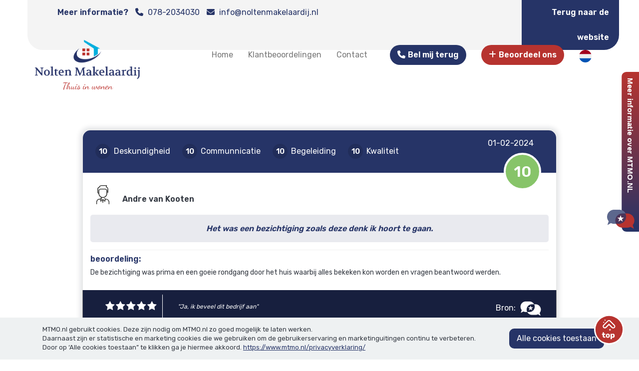

--- FILE ---
content_type: text/html; charset=UTF-8
request_url: https://beoordelingen.mtmo.nl/noltenmakelaardij.nl/reviewdetails/129272
body_size: 6815
content:
<!DOCTYPE html>
<html lang="nl-NL" prefix="og: http://ogp.me/ns#">
<head>
    <meta charset="utf-8" />
    		<title>Andre van Kooten geeft 💙 Nolten Makelaardij een 10 als klantbeoordeling ⭐</title>
		<meta name="description" content="Andre van Kooten heeft noltenmakelaardij.nl gemiddeld beoordeeld met een 10 ⭐ door middel van de klantbeoordelingen tool van MTMO 💙" />
		<meta name="keywords" content="" />
						<meta property="og:type" content="website">
		<meta property="og:url" content="https://beoordelingen.mtmo.nl/noltenmakelaardij.nl/reviewdetails/129272">
					<link rel="canonical" href="https://beoordelingen.mtmo.nl/noltenmakelaardij.nl/reviewdetails/129272" />
	
    <link rel="shortcut icon" href="/favicon.png" />
    		<meta name="robots" content="index,follow" />
		        <meta name="viewport" content="width=device-width" />
    	<link rel="preconnect" href="https://fonts.googleapis.com">
    <link rel="preconnect" href="https://fonts.gstatic.com" crossorigin>
    <link href="https://fonts.googleapis.com/css2?family=Caveat:wght@700&family=Rubik:wght@300;400;600&display=swap" rel="stylesheet">
    
    <link href="/css/mtmo.css" rel="stylesheet">
    <link href="/css/bootstrap.css" rel="stylesheet">    
    <link href="/css/allcss6.css?v=1.1" rel="stylesheet">  
    <link href="/css/allcss.css" rel="stylesheet">  
    <link href="/css/mtmov2/layout.css?v=1752146395" rel="stylesheet">
        <link href="/css/kleuren/758/263467-b7332f.css?v=1.24" rel="stylesheet">
<!-- Google tag (gtag.js) -->
<script async src="https://www.googletagmanager.com/gtag/js?id=G-XFPT3BCNSE"></script>
<script>
  window.dataLayer = window.dataLayer || [];
  function gtag(){dataLayer.push(arguments);}
  gtag('js', new Date());
	  gtag('config', 'G-XFPT3BCNSE');
</script>

	
    
    
    <script>
    var check = window.top === window.self
    if(check == false) {
        var head  = document.getElementsByTagName('head')[0];
        var link  = document.createElement('link');
        link.id   = "mtmoiframe";
        link.rel  = 'stylesheet';
        link.type = 'text/css';
        link.href = '/css/iframe.css?v=1.022';
        link.media = 'all';
        head.appendChild(link);        
    }
    </script>
<style>
:root {
    --kleur1: #263467;
    --kleur1_dark: #1b2549;
    --kleur2: #b7332f;
}
</style>
</head>
<body class="mtmov2-template theme-263467-b7332f reviewdetails">
    	<header>
    <div class="topbar">
        <div class="container">
            <div class="row">
                <div class="col-md-7 topbarleft">
                    <span><strong>Meer informatie?</strong></span>
                                        <i class="fa-solid fa-phone"></i> 
                        <a href="tel:0782034030">
                            078-2034030                        </a>
                                                            <i class="fa-solid fa-envelope"></i> 
                        <a href="mailto:info@noltenmakelaardij.nl" class="notranslate">
                            info@noltenmakelaardij.nl                        </a>
                                    </div>
                <div class="col-sm-3 col-md-3 text-right topbarmiddle">
                
                </div>

                <div class="col-md-2 text-right topbarright">
                    <a href="https://www.noltenmakelaardij.nl/" class="button" target="_blank" rel="nofollow">Terug naar de website</a>
                </div>
            </div>
        </div>
    </div>
    <nav class="navbar navbar-default navbar-fixed-top">
      <div class="container">
        <div class="navbar-header">
            <div class="smallshow headersmall">
                <a href="/noltenmakelaardij.nl/schrijf-beoordeling"><i class="fa fa-plus"></i> Beoordeel</a>
                <i class="fa fa-bars mtmov2click" data-id="menumobtablet"></i>
                
            </div>
          <button type="button" class="navbar-toggle collapsed" data-toggle="collapse" data-target="#navbar" aria-expanded="false" aria-controls="navbar">
            <span class="sr-only">Toggle navigation</span>
            <span class="icon-bar"></span>
            <span class="icon-bar"></span>
            <span class="icon-bar"></span>
          </button>
          <a href="/noltenmakelaardij.nl">
          	          	<img src="https://beoordelingen.mtmo.nl/klanten/logo/mnoltenmakelaardij.nl.png" alt="Nolten Makelaardij">
                      </a>
        </div>
		  
		  
        <div id="navbar" class="navbar-collapse collapse">
			
			<div class="ct-topbar">
	<ul class="list-unstyled list-inline ct-topbar__list">
	  <li class="ct-language"><img id="topimgfl" src="/flagsr/nl.svg"></i>
		<ul class="list-unstyled ct-language__dropdown">
            <li><a href="#googtrans(nl|nl)" class="lang-select defaultlang" data-lang="nl"><img src="/flagsr/nl.svg" alt="NL"></a></li>
							<li><a href="#googtrans(nl|en)" class="lang-select" data-lang="en"><img src="/flagsr/gb.svg" alt="EN"></a></li>
					  </li>
	</ul>
</div>


			
          <ul class="nav navbar-nav">
			<li><a href="/noltenmakelaardij.nl">Home</a></li>
            			<li><a href="/noltenmakelaardij.nl/klantbeoordelingen" class="klantburl">Klantbeoordelingen</a></li>
            			<li><a href="/noltenmakelaardij.nl/contact">Contact</a></li>
            			<li class="menubel"><a href="#" class="belonstop" data-toggle="modal" data-target="#belterugmodal"><i class="fa-solid fa-phone"></i>Bel mij terug</a></li>
            			<li><a href="/noltenmakelaardij.nl/schrijf-beoordeling" class="beoordeelonstop"><i class="fa-solid fa-plus"></i>Beoordeel ons</a></li>
                      </ul>
        </div><!--/.nav-collapse -->
      </div>
    </nav>
</header>    
<div id="contain" class="mtmov2container">
	        <div class="eight columns">
        


        <div class="topbanner gradientdiv hidden">
			<div class="container">
            	<div class="box">
                    <div class="item">
                        <h1><span class="fn">Nolten Makelaardij</span></h1>
                        <div class="row">
                        	<div class="col-md-6">
                                <div class="introtext">
                                	<h2>Waarom kiezen voor Nolten Makelaardij?</h2>
                                                                    </div>
                                
                                <div class="rating">
                                    <div class="sterrengroot"><span class="cijfertitel">Onze beoordeling</span> <i class="fa fa-star"></i><i class="fa fa-star"></i><i class="fa fa-star"></i><i class="fa fa-star"></i><i class="fa fa-star-half-empty"></i> <span class="cijfertext"><span class="average gradienttext">9.4</span><span class="totaalcijfer"> / <span class="best">10</span></span></span></div>
                                    <div class="breaker"></div>
                                    <div class="cijfersonderhide">
                                        <span class="count">226</span> beoordelingen</span>
                                	</div>
                                </div>
                        	</div>
                            <div class="col-md-6 text-right">
                            	<img src="/images/MTMO_Illustratie_Bedrijf.png">
                            </div>
                        </div>
                        <div class="breaker"></div>
                        <div class="hidden reviewinfo"><span class="fn">noltenmakelaardij.nl</span><span class="summary">Klanten beoordelen noltenmakelaardij.nl met 9.4/10. Gebaseerd op 226 beoordelingen.</span><span class="votes count">226</span></div>
                        <div class="row">
                        	<div class="col-md-12 cijferstop">
                            	<span class="cijfers">
                                	<span class="nummer">226</span>
                                    beoordelingen                                </span>
                                                            	<span class="cijfers">
                                	<span class="nummer">9.4</span>
                                    Deskundigheid                                </span>
                                                            	<span class="cijfers">
                                	<span class="nummer">9.6</span>
                                    Communnicatie                                </span>
                                                            	<span class="cijfers">
                                	<span class="nummer">9.6</span>
                                    Begeleiding                                </span>
                                                            	<span class="cijfers">
                                	<span class="nummer">9.5</span>
                                    Kwaliteit                                </span>
                                                            	<span class="cijfers">
                                	<span class="nummer">9.3</span>
                                    Lokale marktkennis                                </span>
                                                            	<span class="cijfers">
                                	<span class="nummer">9.2</span>
                                    Prijs / kwaliteit                                </span>
                                                            	<span class="cijfers">
                                	<span class="nummer">9.4</span>
                                    Service en begeleiding                                </span>
                                                            	<span class="cijfers">
                                	<span class="nummer">9.4</span>
                                    Bereikbaarheid en communicatie                                </span>
                                                            	<span class="cijfers">
                                	<span class="nummer">9.5</span>
                                    Onderhandeling en resultaat                                </span>
                                                            	<span class="cijfers">
                                	<span class="nummer">9.7</span>
                                    Expertise                                </span>
                                                            	<span class="cijfers">
                                	<span class="nummer">10</span>
                                    Knowledge of the local market                                </span>
                                                            	<span class="cijfers">
                                	<span class="nummer">9.7</span>
                                    Price / quality                                </span>
                                                            	<span class="cijfers">
                                	<span class="nummer">10</span>
                                    Service and guidance                                </span>
                                                            	<span class="cijfers">
                                	<span class="nummer">9</span>
                                    Availability and communication                                </span>
                                                            	<span class="cijfers">
                                	<span class="nummer">9</span>
                                    Negotiation and result                                </span>
                                                            </div>
                        </div>
                        <div class="schrijfreview"><span><a href="/noltenmakelaardij.nl/schrijf-beoordeling" class="gradienttext">Schrijf hier uw beoordeling</a></span></div>
                        <div class="breaker"></div>
                    </div>                    
                </div>
            </div>
        </div>
	</div>





         

		<div class="container reviewsregel reviews">
        	<div class="col-md-1"></div>
        	<div class="col-md-10">
            <div class="box reviews">
            	                    
                    <div class="row review reviewmtmov2" id="r129272" data-uid="129272">
                    	<div class="item">
							<span class="fn hidden">noltenmakelaardij.nl</span>
                            <span class="reviewsCount hidden">1 beoordeling</span>
                            
                                <div class="col-md-12 scorerow">
                                    <div class="datum">
                                        <time datetime="2024-2-01" pubdate class="ndate dtreviewed" data-role="nice_date">01-02-2024<span class="value-title" title="2024-2-01"></span></time>
                                    </div>  
                                                                        <div class="cijferbig groen ">
                                        <div class="innerScore">
                                            <div class="cijferin">
                                                <strong><span class="numberrating"><span class="rating"><span class="value">10</span><div class="rest">/<span class="best">10</span></div></span></span></strong>
                                            </div>
                                        </div>
                                    </div>
                                                                        <div class="vragencontent">
                                                                        <div class="vragen">
                                        <span class="cijfer">10</span>
                                        <span class="vraag">Deskundigheid</span>
                                    </div>
                                                                        <div class="vragen">
                                        <span class="cijfer">10</span>
                                        <span class="vraag">Communnicatie</span>
                                    </div>
                                                                        <div class="vragen">
                                        <span class="cijfer">10</span>
                                        <span class="vraag">Begeleiding</span>
                                    </div>
                                                                        <div class="vragen">
                                        <span class="cijfer">10</span>
                                        <span class="vraag">Kwaliteit</span>
                                    </div>
                                                                        </div>
                                                                        <div class="breaker"></div>
                                </div>
                            <div class="col-md-12">
                                <div class="icon">
                                    <img src="/img/mtmov2/aanhef-1.svg" alt="Aanhef">
                                </div>
                                <div class="naam">
                                                                        <br>
                                    <span class="reviewer">Andre van Kooten</span>    
                                </div>
                            </div>
                            <div class="col-md-12 inhoud">
                                                                <div class="col-md-12 reviewin">   
                                                                                                        <div class="summary"><h2><a href="/noltenmakelaardij.nl/reviewdetails/129272">Het was een bezichtiging zoals deze denk ik hoort te gaan.</a></h2></div>
                                                                                                            <div class="innerDesc">
                                                                                <h3>beoordeling:</h3>
                                                                                <p>De bezichtiging was prima en een goeie rondgang door het huis waarbij alles bekeken kon worden en vragen beantwoord werden.</p>
                                    </div>
                                                                                                        </div>
                                                            </div>
                                                        
                            <div class="breaker"></div>
                            <div class="onderreview">
                                <div class="col-md-12">
                                    <div class="col-xs-6 col-sm-8">
                                        <div class="col-sm-4 col-md-4 col-lg-3">
                                            <div class="sterren"><i class="fa fa-star"></i><i class="fa fa-star"></i><i class="fa fa-star"></i><i class="fa fa-star"></i><i class="fa fa-star"></i></div>
                                        </div>
                                        <div class="col-sm-8 col-md-8 col-lg-9">
                                            "Ja, ik beveel dit bedrijf aan"                                                                                    </div>
                                    </div>
                                    <div class="col-xs-6 col-sm-4 bron-beoordeling">
                                        Bron: <img src="/images/mtmov2/mtmo-bron.png" height="30" alt="MTMO review">                                    </div>
                                </div>
                            </div>  
							<span class="description hidden"><p>Het was een bezichtiging zoals deze denk ik hoort te gaan.. </p><p>Sterke punten: De bezichtiging was prima en een goeie rondgang door het huis waarbij alles bekeken kon worden en vragen beantwoord werden.. </p></span>
                        </div>						
                	</div>

                            </div>
            <div class="breaker"></div>
                        <div class="linkjeterug"><a href="/noltenmakelaardij.nl/klantbeoordelingen">Terug naar het overzicht</a></div>
            <br><br>
                </div>
		</div>
        
            
        	
        <div id="mtmoinfo">
				<a href="https://www.mtmo.nl/" target="_blank" style="display: inline-block;">
					<div>
						<img src="/images/263467-b7332f/meer_informatie_button.svg" width="64" alt="Meer informatie over MTMO">
					</div>
				</a>

			    <div class="breaker"></div>
</div>
<div id="menumobtablet" class="popupmtmov2">
    <div class="sluiten"><i class="fa fa-close"></i></div>
    <div class="menuinhoud"></div>
    <div class="social">
        <h4>Voor meer inspiratie en informatie</h4>
    	<a href="https://twitter.com/FNolten" title="Social media X" target="_blank" rel="nofollow"><i class="fa fa-twitter"></i></a>    	<a href="https://www.facebook.com/NoltenMakelaardij" title="Social media Facebook" target="_blank" rel="nofollow"><i class="fa fa-facebook"></i></a>    	    	<a href="https://www.instagram.com/noltenmakelaardij/" title="Social media Instagram" target="_blank" rel="nofollow"><i class="fa fa-instagram"></i></a>    	    	    </div>    
		<div class="moblangsw"></div>
	</div>
<div id="totop"><img src="/images/263467-b7332f/mtmov2-top.svg" alt="Naar boven scrollen"></div>

<div class="footer kleur1bg">
    <a href="https://www.mtmo.nl/" title="MTMO reviewsoftware" target="_blank"><img src="/img/mtmov2/poweredbymtmo.svg" alt="MTMO Reviewsoftware"></a>
</div>

    
  
    
    
    
    
    
<script type="application/ld+json">
    {
        "@context": "http://schema.org",
        "@type": "Organization",
        "@id": "https://beoordelingen.mtmo.nl/noltenmakelaardij.nl",
        "url": "https://www.noltenmakelaardij.nl/",
		        "logo": "https://beoordelingen.mtmo.nl/klanten/logo/mnoltenmakelaardij.nl.png",
				
        "name": "Nolten Makelaardij",
		        "email": "info@noltenmakelaardij.nl",
				
		        "telephone": "078-2034030",
				
        "aggregateRating": { "@type": "AggregateRating", "bestRating": "10", "worstRating": "1", "ratingValue": "9.4", "reviewCount": "226" },
        "address": { "@type": "PostalAddress", "addressCountry": "NL", "addressLocality": "Zwijndrecht", "postalCode": "3331 AD", "streetAddress": "Burgemeester de Bruïnelaan 131" },
        "review": [
			            {
                "@type": "Review",
                "itemReviewed": { "@type": "Thing", "name": "Nolten Makelaardij" },
                "author": { "@type": "Person", "name": "Dhr. Andre van Kooten", "url": "/noltenmakelaardij.nl/reviewdetails/129272" },
                "dateCreated": "2024-02-01T21:02:18+01:00",
                "dateModified": "2024-02-01T21:02:18+01:00",
                "headline": "het was een bezichtiging zoals deze denk ik hoort te gaan.",
                "reviewBody": "<p>Beoordeling: de bezichtiging was prima en een goeie rondgang door het huis waarbij alles bekeken kon worden en vragen beantwoord werden.. </p>",
                "reviewRating": { "@type": "Rating", "bestRating": "10", "worstRating": "1", "ratingValue": "10" },
                "publisher": { "@type": "Organization", "name": "MTMO", "sameAs": "https://www.mtmo.nl" },
                "inLanguage": "nl"
            }						
        ]
    }
</script>
	
    <!-- HTML5 shim and Respond.js IE8 support of HTML5 elements and media queries -->
    <!--[if lt IE 9]>
      <script src="https://oss.maxcdn.com/libs/html5shiv/3.7.0/html5shiv.js"></script>
      <script src="https://oss.maxcdn.com/libs/respond.js/1.4.2/respond.min.js"></script>
    <![endif]-->
    <!--[if IE]>
    <style>
        .klantbecaro .scene { display:none; }
    </style>
    <![endif]-->
    <script src="//code.jquery.com/jquery-1.11.3.min.js"></script> 
    <script src="//code.jquery.com/jquery-migrate-1.2.1.min.js"></script> 
    <script src="/js/jquery-ui.js"></script> 
    <script src="/js/bootstrap.js"></script>
    <script src="/js/smartmenus.js"></script>
    <script src="/js/appear.js"></script>
    	<script type="text/javascript" src="/js/owl/owl.carousel.min.js"></script>
	<link rel="stylesheet" href="/js/owl/assets/owl.carousel.min.css">
    <link rel="stylesheet" href="/js/owl/assets/owl.theme.default.min.css">
    <script src="/js/functies.js?v=1691707057"></script>
                            <script type="text/javascript" src="//maps.google.com/maps/api/js?key=AIzaSyCgXJfOCg3k2JLIohpGqMgtscJ5jZA6HZw"></script>
				<script type="text/javascript" src="/js/jquery.ui.map.js"></script>
                <script>
				$(document).ready(function(){
					$('#map_canvas').gmap({'center': '51.8149300000,4.64652000000', 'zoom': 12, 'callback': function() {
						var self = this;
						self.addMarker({'position': this.get('map').getCenter() }).click(function() {
							//self.openInfoWindow({ 'content': 'Hello World!' }, this);
						});	
					}});
				});
				</script>
                	<script src="/mtmo-js/758/38/salesbot.js"></script>    
    
    
    
                <div class="modal fade mtmov2modal" id="belterugmodal" tabindex="-1" role="dialog" aria-labelledby="belterugmodal" aria-hidden="true">
                  <div class="modal-dialog" role="document">
                    <div class="modal-content">
                      <div class="modal-header">
                        <button type="button" class="close" data-dismiss="modal" aria-label="Close">
                          <span aria-hidden="true">&times;</span>
                        </button>
                        <h5 class="modal-title" id="exampleModalLabel">
                            <i class="fa-2x fa-light fa-phone"></i><br>Laat ons u terug bellen
                        </h5>
                      </div>
                      <div class="modal-body contactform">
                                                    <form action="#contactform" method="post" id="belterugForm">
                                <input type="hidden" name="websiteurl" value="noltenmakelaardij.nl/reviewdetails/129272">
                                <p>Uw naam of bedrijfsnaam*</p>
                                <input type="text" class="naam" name="naam" value="" placeholder="Uw naam of bedrijfsnaam*">
                                <p>Uw telefoonnummer*</p>
                                <input type="text" class="telefoonnummer" name="telefoonnummer" value="" placeholder="Uw telefoonnummer*">
                                <p>Waarom bellen wij u terug?</p>
                                <textarea name="bericht" placeholder="Waarom bellen wij u terug?"></textarea>
                                <input type="submit" name="verstuur" value="Bel mij terug" class="btn">
                            </form>
                                                      
                          
                          
                      </div>
                    </div>
                  </div>
                </div>   
    
    
    <div class="hidden" id="urlidprid">758</div>    
        <script defer src="/js/scriptsv2.js?v=1.45"></script>
    <script defer src="/js/mtmov2/functies.js?v=0.27"></script>
    
<style>
#cookiemelding { font-size: 13px; padding: 15px 0; background-color: #eef1f2; width: 100%; bottom: 0; position: fixed; z-index: 405; }
#cookiemelding .knopcookies { text-align: center; line-height: 40px; background-color: #263467; color: #FFF; cursor: pointer; border-radius: 10px; margin-top: 7px; font-size: 16px; }
#cookiemelding .col-md-10 a { text-decoration: underline; }
</style>
<div id="cookiemelding">
    <div class="container">
        <div class="col-md-10">
            MTMO.nl gebruikt cookies. Deze zijn nodig om MTMO.nl zo goed mogelijk te laten werken.<br>
            Daarnaast zijn er statistische en marketing cookies die we gebruiken om de gebruikerservaring en marketinguitingen continu te verbeteren.<br>
            Door op ‘Alle cookies toestaan” te klikken ga je hiermee akkoord. 
            <a href="https://www.mtmo.nl/privacyverklaring/" target="_blank">https://www.mtmo.nl/privacyverklaring/</a>
        </div>
        <div class="col-md-2 knopcookies" id="prcid758">
            Alle cookies toestaan
        </div>
    </div>
</div>
    
 <script src="https://www.google.com/recaptcha/api.js?render=6LfO24AaAAAAANdXVpiB5tKyy8D3E1fp8u-OijLU"></script>
    <script>
      $('#newsletterForm').submit(function(event) {
        event.preventDefault();
        grecaptcha.ready(function() {
            grecaptcha.execute('6LfO24AaAAAAANdXVpiB5tKyy8D3E1fp8u-OijLU', {action: 'contact_aanvraag'}).then(function(token) {
                $('#newsletterForm').prepend('<input type="hidden" name="verstuur" value="Verstuur">');
                $('#newsletterForm').prepend('<input type="hidden" name="action" value="contact_aanvraag">');
                $('#newsletterForm').prepend('<input type="hidden" name="token" value="' + token + '">');
                $('#newsletterForm').unbind('submit').submit();
            });;
        });                 
    });
        
    $('#belterugForm').submit(function(event) {
        var isValid = true;

        var naam = $('.naam').val();
        var phone = $('.telefoonnummer').val().replace(/[^0-9]/g, '');

        $(".error").remove();
        $(".is-invalid").removeClass("is-invalid");

        if (naam.length < 1) {
            $('.naam').after('<span class="error" style="margin-top: -10px; margin-bottom: 10px;">Voer een naam in</span>');
            $('.naam').addClass("is-invalid");
            isValid = false;
        }

        if (phone.length < 1 ) {
            $('.telefoonnummer').after('<span class="error" style="margin-top: -10px; margin-bottom: 10px;">Voer een telefoonnummer in</span>');
            $('.telefoonnummer').addClass("is-invalid");
            isValid = false;
        }

        if (phone.length > 0 &&  phone.length < 9) {
            $('.telefoonnummer').after('<span class="error" style="margin-top: -10px; margin-bottom: 10px;">Voer een geldig telefoonnummer in</span>');
            $('.telefoonnummer').addClass("is-invalid");
            isValid = false;
        }

        if (!isValid) {
            event.preventDefault(); 
        }
        else{
            event.preventDefault();
            grecaptcha.ready(function() {
                grecaptcha.execute('6LfO24AaAAAAANdXVpiB5tKyy8D3E1fp8u-OijLU', {action: 'belterug_aanvraag'}).then(function(token) {
                    $('#belterugForm').prepend('<input type="hidden" name="verstuur" value="Bel mij terug">');
                    $('#belterugForm').prepend('<input type="hidden" name="action" value="belterug_aanvraag">');
                    $('#belterugForm').prepend('<input type="hidden" name="token" value="' + token + '">');
                    $('#belterugForm').unbind('submit').submit();
                });;
            });
        }
    });
        
    $('#popupForm').submit(function(event) {
        var isValid = true;

        $(".error").remove();
        $(".is-invalid").removeClass("is-invalid");


        // Check if .naam_pop exists and validate
        if ($('.naam_pop').length > 0) {
            var naam = $('.naam_pop').val();
            if (naam.length < 1) {
                $('.naam_pop').after('<span class="error" style="margin-top: -10px; margin-bottom: 10px;">Voer een naam in</span>');
                $('.naam_pop').addClass("is-invalid");
                isValid = false;
            }
        }

        // Check if .email_pop exists and validate
        if ($('.email_pop').length > 0) {
            var email = $('.email_pop').val();
            var regex = /^([a-zA-Z0-9_.+-])+@(([a-zA-Z0-9-])+\.)+([a-zA-Z0-9]{2,4})+$/;
            if (email.length < 1) {
                $('.email_pop').after('<span class="error" style="margin-top: -10px; margin-bottom: 10px;">Voer een email in</span>');
                $('.email_pop').addClass("is-invalid");
                isValid = false;
            } else if (regex.test(email) == false) {
                $('.email_pop').after('<span class="error" style="margin-top: -10px; margin-bottom: 10px;">Voer een geldig emailadres in</span>');
                $('.email_pop').addClass("is-invalid");
                isValid = false;
            }
        }

        // Check if .telefoonnummer_pop exists and validate
        if ($('.telefoonnummer_pop').length > 0) {
            var phone = $('.telefoonnummer_pop').val().replace(/[^0-9]/g, '');
            if (phone.length < 1) {
                $('.telefoonnummer_pop').after('<span class="error" style="margin-top: -10px; margin-bottom: 10px;">Voer een telefoonnummer in</span>');
                $('.telefoonnummer_pop').addClass("is-invalid");
                isValid = false;
            } else if (phone.length < 9) {
                $('.telefoonnummer_pop').after('<span class="error" style="margin-top: -10px; margin-bottom: 10px;">Voer een geldig telefoonnummer in</span>');
                $('.telefoonnummer_pop').addClass("is-invalid");
                isValid = false;
            }
        }

        // Check if .opmerking_pop exists and validate
        if ($('.opmerking_pop').length > 0) {
            var bericht = $('.opmerking_pop').val();
            if (bericht.length < 1) {
                $('.opmerking_pop').after('<span class="error" style="margin-top: -17px; margin-bottom: 10px;">Voer een tekst in</span>');
                $('.opmerking_pop').addClass("is-invalid");
                isValid = false;
            }
        }

        // Prevent form submission if any validation failed
        if (!isValid) {
            event.preventDefault();
        }
        else{
            event.preventDefault();
            grecaptcha.ready(function() {
                grecaptcha.execute('6LfO24AaAAAAANdXVpiB5tKyy8D3E1fp8u-OijLU', {action: 'popup_aanvraag'}).then(function(token) {
                    $('#popupForm').prepend('<input type="hidden" name="verstuurpopup" value="Verstuur">');
                    $('#popupForm').prepend('<input type="hidden" name="action" value="popup_aanvraag">');
                    $('#popupForm').prepend('<input type="hidden" name="token" value="' + token + '">');
                    $('#popupForm').unbind('submit').submit();
                });;
            });
        }

    });
    </script>   
        
    
<link href="/css/DEV-lang.css?v=1.0" rel="stylesheet">
<script type='text/javascript' src='/js/lang_switch.js?v=1.01' id='lgsw-js'></script>    
<script type="text/javascript" src="//translate.google.com/translate_a/element.js?cb=googleTranslateElementInit"></script>
    <script src="/mtmo-js/if-contentw.js"></script>
    
    <div class="hiddendiv">
            
    </div>
</body>
</html>

--- FILE ---
content_type: text/html; charset=utf-8
request_url: https://www.google.com/recaptcha/api2/anchor?ar=1&k=6LfO24AaAAAAANdXVpiB5tKyy8D3E1fp8u-OijLU&co=aHR0cHM6Ly9iZW9vcmRlbGluZ2VuLm10bW8ubmw6NDQz&hl=en&v=PoyoqOPhxBO7pBk68S4YbpHZ&size=invisible&anchor-ms=20000&execute-ms=30000&cb=iduyfen2ym9h
body_size: 48643
content:
<!DOCTYPE HTML><html dir="ltr" lang="en"><head><meta http-equiv="Content-Type" content="text/html; charset=UTF-8">
<meta http-equiv="X-UA-Compatible" content="IE=edge">
<title>reCAPTCHA</title>
<style type="text/css">
/* cyrillic-ext */
@font-face {
  font-family: 'Roboto';
  font-style: normal;
  font-weight: 400;
  font-stretch: 100%;
  src: url(//fonts.gstatic.com/s/roboto/v48/KFO7CnqEu92Fr1ME7kSn66aGLdTylUAMa3GUBHMdazTgWw.woff2) format('woff2');
  unicode-range: U+0460-052F, U+1C80-1C8A, U+20B4, U+2DE0-2DFF, U+A640-A69F, U+FE2E-FE2F;
}
/* cyrillic */
@font-face {
  font-family: 'Roboto';
  font-style: normal;
  font-weight: 400;
  font-stretch: 100%;
  src: url(//fonts.gstatic.com/s/roboto/v48/KFO7CnqEu92Fr1ME7kSn66aGLdTylUAMa3iUBHMdazTgWw.woff2) format('woff2');
  unicode-range: U+0301, U+0400-045F, U+0490-0491, U+04B0-04B1, U+2116;
}
/* greek-ext */
@font-face {
  font-family: 'Roboto';
  font-style: normal;
  font-weight: 400;
  font-stretch: 100%;
  src: url(//fonts.gstatic.com/s/roboto/v48/KFO7CnqEu92Fr1ME7kSn66aGLdTylUAMa3CUBHMdazTgWw.woff2) format('woff2');
  unicode-range: U+1F00-1FFF;
}
/* greek */
@font-face {
  font-family: 'Roboto';
  font-style: normal;
  font-weight: 400;
  font-stretch: 100%;
  src: url(//fonts.gstatic.com/s/roboto/v48/KFO7CnqEu92Fr1ME7kSn66aGLdTylUAMa3-UBHMdazTgWw.woff2) format('woff2');
  unicode-range: U+0370-0377, U+037A-037F, U+0384-038A, U+038C, U+038E-03A1, U+03A3-03FF;
}
/* math */
@font-face {
  font-family: 'Roboto';
  font-style: normal;
  font-weight: 400;
  font-stretch: 100%;
  src: url(//fonts.gstatic.com/s/roboto/v48/KFO7CnqEu92Fr1ME7kSn66aGLdTylUAMawCUBHMdazTgWw.woff2) format('woff2');
  unicode-range: U+0302-0303, U+0305, U+0307-0308, U+0310, U+0312, U+0315, U+031A, U+0326-0327, U+032C, U+032F-0330, U+0332-0333, U+0338, U+033A, U+0346, U+034D, U+0391-03A1, U+03A3-03A9, U+03B1-03C9, U+03D1, U+03D5-03D6, U+03F0-03F1, U+03F4-03F5, U+2016-2017, U+2034-2038, U+203C, U+2040, U+2043, U+2047, U+2050, U+2057, U+205F, U+2070-2071, U+2074-208E, U+2090-209C, U+20D0-20DC, U+20E1, U+20E5-20EF, U+2100-2112, U+2114-2115, U+2117-2121, U+2123-214F, U+2190, U+2192, U+2194-21AE, U+21B0-21E5, U+21F1-21F2, U+21F4-2211, U+2213-2214, U+2216-22FF, U+2308-230B, U+2310, U+2319, U+231C-2321, U+2336-237A, U+237C, U+2395, U+239B-23B7, U+23D0, U+23DC-23E1, U+2474-2475, U+25AF, U+25B3, U+25B7, U+25BD, U+25C1, U+25CA, U+25CC, U+25FB, U+266D-266F, U+27C0-27FF, U+2900-2AFF, U+2B0E-2B11, U+2B30-2B4C, U+2BFE, U+3030, U+FF5B, U+FF5D, U+1D400-1D7FF, U+1EE00-1EEFF;
}
/* symbols */
@font-face {
  font-family: 'Roboto';
  font-style: normal;
  font-weight: 400;
  font-stretch: 100%;
  src: url(//fonts.gstatic.com/s/roboto/v48/KFO7CnqEu92Fr1ME7kSn66aGLdTylUAMaxKUBHMdazTgWw.woff2) format('woff2');
  unicode-range: U+0001-000C, U+000E-001F, U+007F-009F, U+20DD-20E0, U+20E2-20E4, U+2150-218F, U+2190, U+2192, U+2194-2199, U+21AF, U+21E6-21F0, U+21F3, U+2218-2219, U+2299, U+22C4-22C6, U+2300-243F, U+2440-244A, U+2460-24FF, U+25A0-27BF, U+2800-28FF, U+2921-2922, U+2981, U+29BF, U+29EB, U+2B00-2BFF, U+4DC0-4DFF, U+FFF9-FFFB, U+10140-1018E, U+10190-1019C, U+101A0, U+101D0-101FD, U+102E0-102FB, U+10E60-10E7E, U+1D2C0-1D2D3, U+1D2E0-1D37F, U+1F000-1F0FF, U+1F100-1F1AD, U+1F1E6-1F1FF, U+1F30D-1F30F, U+1F315, U+1F31C, U+1F31E, U+1F320-1F32C, U+1F336, U+1F378, U+1F37D, U+1F382, U+1F393-1F39F, U+1F3A7-1F3A8, U+1F3AC-1F3AF, U+1F3C2, U+1F3C4-1F3C6, U+1F3CA-1F3CE, U+1F3D4-1F3E0, U+1F3ED, U+1F3F1-1F3F3, U+1F3F5-1F3F7, U+1F408, U+1F415, U+1F41F, U+1F426, U+1F43F, U+1F441-1F442, U+1F444, U+1F446-1F449, U+1F44C-1F44E, U+1F453, U+1F46A, U+1F47D, U+1F4A3, U+1F4B0, U+1F4B3, U+1F4B9, U+1F4BB, U+1F4BF, U+1F4C8-1F4CB, U+1F4D6, U+1F4DA, U+1F4DF, U+1F4E3-1F4E6, U+1F4EA-1F4ED, U+1F4F7, U+1F4F9-1F4FB, U+1F4FD-1F4FE, U+1F503, U+1F507-1F50B, U+1F50D, U+1F512-1F513, U+1F53E-1F54A, U+1F54F-1F5FA, U+1F610, U+1F650-1F67F, U+1F687, U+1F68D, U+1F691, U+1F694, U+1F698, U+1F6AD, U+1F6B2, U+1F6B9-1F6BA, U+1F6BC, U+1F6C6-1F6CF, U+1F6D3-1F6D7, U+1F6E0-1F6EA, U+1F6F0-1F6F3, U+1F6F7-1F6FC, U+1F700-1F7FF, U+1F800-1F80B, U+1F810-1F847, U+1F850-1F859, U+1F860-1F887, U+1F890-1F8AD, U+1F8B0-1F8BB, U+1F8C0-1F8C1, U+1F900-1F90B, U+1F93B, U+1F946, U+1F984, U+1F996, U+1F9E9, U+1FA00-1FA6F, U+1FA70-1FA7C, U+1FA80-1FA89, U+1FA8F-1FAC6, U+1FACE-1FADC, U+1FADF-1FAE9, U+1FAF0-1FAF8, U+1FB00-1FBFF;
}
/* vietnamese */
@font-face {
  font-family: 'Roboto';
  font-style: normal;
  font-weight: 400;
  font-stretch: 100%;
  src: url(//fonts.gstatic.com/s/roboto/v48/KFO7CnqEu92Fr1ME7kSn66aGLdTylUAMa3OUBHMdazTgWw.woff2) format('woff2');
  unicode-range: U+0102-0103, U+0110-0111, U+0128-0129, U+0168-0169, U+01A0-01A1, U+01AF-01B0, U+0300-0301, U+0303-0304, U+0308-0309, U+0323, U+0329, U+1EA0-1EF9, U+20AB;
}
/* latin-ext */
@font-face {
  font-family: 'Roboto';
  font-style: normal;
  font-weight: 400;
  font-stretch: 100%;
  src: url(//fonts.gstatic.com/s/roboto/v48/KFO7CnqEu92Fr1ME7kSn66aGLdTylUAMa3KUBHMdazTgWw.woff2) format('woff2');
  unicode-range: U+0100-02BA, U+02BD-02C5, U+02C7-02CC, U+02CE-02D7, U+02DD-02FF, U+0304, U+0308, U+0329, U+1D00-1DBF, U+1E00-1E9F, U+1EF2-1EFF, U+2020, U+20A0-20AB, U+20AD-20C0, U+2113, U+2C60-2C7F, U+A720-A7FF;
}
/* latin */
@font-face {
  font-family: 'Roboto';
  font-style: normal;
  font-weight: 400;
  font-stretch: 100%;
  src: url(//fonts.gstatic.com/s/roboto/v48/KFO7CnqEu92Fr1ME7kSn66aGLdTylUAMa3yUBHMdazQ.woff2) format('woff2');
  unicode-range: U+0000-00FF, U+0131, U+0152-0153, U+02BB-02BC, U+02C6, U+02DA, U+02DC, U+0304, U+0308, U+0329, U+2000-206F, U+20AC, U+2122, U+2191, U+2193, U+2212, U+2215, U+FEFF, U+FFFD;
}
/* cyrillic-ext */
@font-face {
  font-family: 'Roboto';
  font-style: normal;
  font-weight: 500;
  font-stretch: 100%;
  src: url(//fonts.gstatic.com/s/roboto/v48/KFO7CnqEu92Fr1ME7kSn66aGLdTylUAMa3GUBHMdazTgWw.woff2) format('woff2');
  unicode-range: U+0460-052F, U+1C80-1C8A, U+20B4, U+2DE0-2DFF, U+A640-A69F, U+FE2E-FE2F;
}
/* cyrillic */
@font-face {
  font-family: 'Roboto';
  font-style: normal;
  font-weight: 500;
  font-stretch: 100%;
  src: url(//fonts.gstatic.com/s/roboto/v48/KFO7CnqEu92Fr1ME7kSn66aGLdTylUAMa3iUBHMdazTgWw.woff2) format('woff2');
  unicode-range: U+0301, U+0400-045F, U+0490-0491, U+04B0-04B1, U+2116;
}
/* greek-ext */
@font-face {
  font-family: 'Roboto';
  font-style: normal;
  font-weight: 500;
  font-stretch: 100%;
  src: url(//fonts.gstatic.com/s/roboto/v48/KFO7CnqEu92Fr1ME7kSn66aGLdTylUAMa3CUBHMdazTgWw.woff2) format('woff2');
  unicode-range: U+1F00-1FFF;
}
/* greek */
@font-face {
  font-family: 'Roboto';
  font-style: normal;
  font-weight: 500;
  font-stretch: 100%;
  src: url(//fonts.gstatic.com/s/roboto/v48/KFO7CnqEu92Fr1ME7kSn66aGLdTylUAMa3-UBHMdazTgWw.woff2) format('woff2');
  unicode-range: U+0370-0377, U+037A-037F, U+0384-038A, U+038C, U+038E-03A1, U+03A3-03FF;
}
/* math */
@font-face {
  font-family: 'Roboto';
  font-style: normal;
  font-weight: 500;
  font-stretch: 100%;
  src: url(//fonts.gstatic.com/s/roboto/v48/KFO7CnqEu92Fr1ME7kSn66aGLdTylUAMawCUBHMdazTgWw.woff2) format('woff2');
  unicode-range: U+0302-0303, U+0305, U+0307-0308, U+0310, U+0312, U+0315, U+031A, U+0326-0327, U+032C, U+032F-0330, U+0332-0333, U+0338, U+033A, U+0346, U+034D, U+0391-03A1, U+03A3-03A9, U+03B1-03C9, U+03D1, U+03D5-03D6, U+03F0-03F1, U+03F4-03F5, U+2016-2017, U+2034-2038, U+203C, U+2040, U+2043, U+2047, U+2050, U+2057, U+205F, U+2070-2071, U+2074-208E, U+2090-209C, U+20D0-20DC, U+20E1, U+20E5-20EF, U+2100-2112, U+2114-2115, U+2117-2121, U+2123-214F, U+2190, U+2192, U+2194-21AE, U+21B0-21E5, U+21F1-21F2, U+21F4-2211, U+2213-2214, U+2216-22FF, U+2308-230B, U+2310, U+2319, U+231C-2321, U+2336-237A, U+237C, U+2395, U+239B-23B7, U+23D0, U+23DC-23E1, U+2474-2475, U+25AF, U+25B3, U+25B7, U+25BD, U+25C1, U+25CA, U+25CC, U+25FB, U+266D-266F, U+27C0-27FF, U+2900-2AFF, U+2B0E-2B11, U+2B30-2B4C, U+2BFE, U+3030, U+FF5B, U+FF5D, U+1D400-1D7FF, U+1EE00-1EEFF;
}
/* symbols */
@font-face {
  font-family: 'Roboto';
  font-style: normal;
  font-weight: 500;
  font-stretch: 100%;
  src: url(//fonts.gstatic.com/s/roboto/v48/KFO7CnqEu92Fr1ME7kSn66aGLdTylUAMaxKUBHMdazTgWw.woff2) format('woff2');
  unicode-range: U+0001-000C, U+000E-001F, U+007F-009F, U+20DD-20E0, U+20E2-20E4, U+2150-218F, U+2190, U+2192, U+2194-2199, U+21AF, U+21E6-21F0, U+21F3, U+2218-2219, U+2299, U+22C4-22C6, U+2300-243F, U+2440-244A, U+2460-24FF, U+25A0-27BF, U+2800-28FF, U+2921-2922, U+2981, U+29BF, U+29EB, U+2B00-2BFF, U+4DC0-4DFF, U+FFF9-FFFB, U+10140-1018E, U+10190-1019C, U+101A0, U+101D0-101FD, U+102E0-102FB, U+10E60-10E7E, U+1D2C0-1D2D3, U+1D2E0-1D37F, U+1F000-1F0FF, U+1F100-1F1AD, U+1F1E6-1F1FF, U+1F30D-1F30F, U+1F315, U+1F31C, U+1F31E, U+1F320-1F32C, U+1F336, U+1F378, U+1F37D, U+1F382, U+1F393-1F39F, U+1F3A7-1F3A8, U+1F3AC-1F3AF, U+1F3C2, U+1F3C4-1F3C6, U+1F3CA-1F3CE, U+1F3D4-1F3E0, U+1F3ED, U+1F3F1-1F3F3, U+1F3F5-1F3F7, U+1F408, U+1F415, U+1F41F, U+1F426, U+1F43F, U+1F441-1F442, U+1F444, U+1F446-1F449, U+1F44C-1F44E, U+1F453, U+1F46A, U+1F47D, U+1F4A3, U+1F4B0, U+1F4B3, U+1F4B9, U+1F4BB, U+1F4BF, U+1F4C8-1F4CB, U+1F4D6, U+1F4DA, U+1F4DF, U+1F4E3-1F4E6, U+1F4EA-1F4ED, U+1F4F7, U+1F4F9-1F4FB, U+1F4FD-1F4FE, U+1F503, U+1F507-1F50B, U+1F50D, U+1F512-1F513, U+1F53E-1F54A, U+1F54F-1F5FA, U+1F610, U+1F650-1F67F, U+1F687, U+1F68D, U+1F691, U+1F694, U+1F698, U+1F6AD, U+1F6B2, U+1F6B9-1F6BA, U+1F6BC, U+1F6C6-1F6CF, U+1F6D3-1F6D7, U+1F6E0-1F6EA, U+1F6F0-1F6F3, U+1F6F7-1F6FC, U+1F700-1F7FF, U+1F800-1F80B, U+1F810-1F847, U+1F850-1F859, U+1F860-1F887, U+1F890-1F8AD, U+1F8B0-1F8BB, U+1F8C0-1F8C1, U+1F900-1F90B, U+1F93B, U+1F946, U+1F984, U+1F996, U+1F9E9, U+1FA00-1FA6F, U+1FA70-1FA7C, U+1FA80-1FA89, U+1FA8F-1FAC6, U+1FACE-1FADC, U+1FADF-1FAE9, U+1FAF0-1FAF8, U+1FB00-1FBFF;
}
/* vietnamese */
@font-face {
  font-family: 'Roboto';
  font-style: normal;
  font-weight: 500;
  font-stretch: 100%;
  src: url(//fonts.gstatic.com/s/roboto/v48/KFO7CnqEu92Fr1ME7kSn66aGLdTylUAMa3OUBHMdazTgWw.woff2) format('woff2');
  unicode-range: U+0102-0103, U+0110-0111, U+0128-0129, U+0168-0169, U+01A0-01A1, U+01AF-01B0, U+0300-0301, U+0303-0304, U+0308-0309, U+0323, U+0329, U+1EA0-1EF9, U+20AB;
}
/* latin-ext */
@font-face {
  font-family: 'Roboto';
  font-style: normal;
  font-weight: 500;
  font-stretch: 100%;
  src: url(//fonts.gstatic.com/s/roboto/v48/KFO7CnqEu92Fr1ME7kSn66aGLdTylUAMa3KUBHMdazTgWw.woff2) format('woff2');
  unicode-range: U+0100-02BA, U+02BD-02C5, U+02C7-02CC, U+02CE-02D7, U+02DD-02FF, U+0304, U+0308, U+0329, U+1D00-1DBF, U+1E00-1E9F, U+1EF2-1EFF, U+2020, U+20A0-20AB, U+20AD-20C0, U+2113, U+2C60-2C7F, U+A720-A7FF;
}
/* latin */
@font-face {
  font-family: 'Roboto';
  font-style: normal;
  font-weight: 500;
  font-stretch: 100%;
  src: url(//fonts.gstatic.com/s/roboto/v48/KFO7CnqEu92Fr1ME7kSn66aGLdTylUAMa3yUBHMdazQ.woff2) format('woff2');
  unicode-range: U+0000-00FF, U+0131, U+0152-0153, U+02BB-02BC, U+02C6, U+02DA, U+02DC, U+0304, U+0308, U+0329, U+2000-206F, U+20AC, U+2122, U+2191, U+2193, U+2212, U+2215, U+FEFF, U+FFFD;
}
/* cyrillic-ext */
@font-face {
  font-family: 'Roboto';
  font-style: normal;
  font-weight: 900;
  font-stretch: 100%;
  src: url(//fonts.gstatic.com/s/roboto/v48/KFO7CnqEu92Fr1ME7kSn66aGLdTylUAMa3GUBHMdazTgWw.woff2) format('woff2');
  unicode-range: U+0460-052F, U+1C80-1C8A, U+20B4, U+2DE0-2DFF, U+A640-A69F, U+FE2E-FE2F;
}
/* cyrillic */
@font-face {
  font-family: 'Roboto';
  font-style: normal;
  font-weight: 900;
  font-stretch: 100%;
  src: url(//fonts.gstatic.com/s/roboto/v48/KFO7CnqEu92Fr1ME7kSn66aGLdTylUAMa3iUBHMdazTgWw.woff2) format('woff2');
  unicode-range: U+0301, U+0400-045F, U+0490-0491, U+04B0-04B1, U+2116;
}
/* greek-ext */
@font-face {
  font-family: 'Roboto';
  font-style: normal;
  font-weight: 900;
  font-stretch: 100%;
  src: url(//fonts.gstatic.com/s/roboto/v48/KFO7CnqEu92Fr1ME7kSn66aGLdTylUAMa3CUBHMdazTgWw.woff2) format('woff2');
  unicode-range: U+1F00-1FFF;
}
/* greek */
@font-face {
  font-family: 'Roboto';
  font-style: normal;
  font-weight: 900;
  font-stretch: 100%;
  src: url(//fonts.gstatic.com/s/roboto/v48/KFO7CnqEu92Fr1ME7kSn66aGLdTylUAMa3-UBHMdazTgWw.woff2) format('woff2');
  unicode-range: U+0370-0377, U+037A-037F, U+0384-038A, U+038C, U+038E-03A1, U+03A3-03FF;
}
/* math */
@font-face {
  font-family: 'Roboto';
  font-style: normal;
  font-weight: 900;
  font-stretch: 100%;
  src: url(//fonts.gstatic.com/s/roboto/v48/KFO7CnqEu92Fr1ME7kSn66aGLdTylUAMawCUBHMdazTgWw.woff2) format('woff2');
  unicode-range: U+0302-0303, U+0305, U+0307-0308, U+0310, U+0312, U+0315, U+031A, U+0326-0327, U+032C, U+032F-0330, U+0332-0333, U+0338, U+033A, U+0346, U+034D, U+0391-03A1, U+03A3-03A9, U+03B1-03C9, U+03D1, U+03D5-03D6, U+03F0-03F1, U+03F4-03F5, U+2016-2017, U+2034-2038, U+203C, U+2040, U+2043, U+2047, U+2050, U+2057, U+205F, U+2070-2071, U+2074-208E, U+2090-209C, U+20D0-20DC, U+20E1, U+20E5-20EF, U+2100-2112, U+2114-2115, U+2117-2121, U+2123-214F, U+2190, U+2192, U+2194-21AE, U+21B0-21E5, U+21F1-21F2, U+21F4-2211, U+2213-2214, U+2216-22FF, U+2308-230B, U+2310, U+2319, U+231C-2321, U+2336-237A, U+237C, U+2395, U+239B-23B7, U+23D0, U+23DC-23E1, U+2474-2475, U+25AF, U+25B3, U+25B7, U+25BD, U+25C1, U+25CA, U+25CC, U+25FB, U+266D-266F, U+27C0-27FF, U+2900-2AFF, U+2B0E-2B11, U+2B30-2B4C, U+2BFE, U+3030, U+FF5B, U+FF5D, U+1D400-1D7FF, U+1EE00-1EEFF;
}
/* symbols */
@font-face {
  font-family: 'Roboto';
  font-style: normal;
  font-weight: 900;
  font-stretch: 100%;
  src: url(//fonts.gstatic.com/s/roboto/v48/KFO7CnqEu92Fr1ME7kSn66aGLdTylUAMaxKUBHMdazTgWw.woff2) format('woff2');
  unicode-range: U+0001-000C, U+000E-001F, U+007F-009F, U+20DD-20E0, U+20E2-20E4, U+2150-218F, U+2190, U+2192, U+2194-2199, U+21AF, U+21E6-21F0, U+21F3, U+2218-2219, U+2299, U+22C4-22C6, U+2300-243F, U+2440-244A, U+2460-24FF, U+25A0-27BF, U+2800-28FF, U+2921-2922, U+2981, U+29BF, U+29EB, U+2B00-2BFF, U+4DC0-4DFF, U+FFF9-FFFB, U+10140-1018E, U+10190-1019C, U+101A0, U+101D0-101FD, U+102E0-102FB, U+10E60-10E7E, U+1D2C0-1D2D3, U+1D2E0-1D37F, U+1F000-1F0FF, U+1F100-1F1AD, U+1F1E6-1F1FF, U+1F30D-1F30F, U+1F315, U+1F31C, U+1F31E, U+1F320-1F32C, U+1F336, U+1F378, U+1F37D, U+1F382, U+1F393-1F39F, U+1F3A7-1F3A8, U+1F3AC-1F3AF, U+1F3C2, U+1F3C4-1F3C6, U+1F3CA-1F3CE, U+1F3D4-1F3E0, U+1F3ED, U+1F3F1-1F3F3, U+1F3F5-1F3F7, U+1F408, U+1F415, U+1F41F, U+1F426, U+1F43F, U+1F441-1F442, U+1F444, U+1F446-1F449, U+1F44C-1F44E, U+1F453, U+1F46A, U+1F47D, U+1F4A3, U+1F4B0, U+1F4B3, U+1F4B9, U+1F4BB, U+1F4BF, U+1F4C8-1F4CB, U+1F4D6, U+1F4DA, U+1F4DF, U+1F4E3-1F4E6, U+1F4EA-1F4ED, U+1F4F7, U+1F4F9-1F4FB, U+1F4FD-1F4FE, U+1F503, U+1F507-1F50B, U+1F50D, U+1F512-1F513, U+1F53E-1F54A, U+1F54F-1F5FA, U+1F610, U+1F650-1F67F, U+1F687, U+1F68D, U+1F691, U+1F694, U+1F698, U+1F6AD, U+1F6B2, U+1F6B9-1F6BA, U+1F6BC, U+1F6C6-1F6CF, U+1F6D3-1F6D7, U+1F6E0-1F6EA, U+1F6F0-1F6F3, U+1F6F7-1F6FC, U+1F700-1F7FF, U+1F800-1F80B, U+1F810-1F847, U+1F850-1F859, U+1F860-1F887, U+1F890-1F8AD, U+1F8B0-1F8BB, U+1F8C0-1F8C1, U+1F900-1F90B, U+1F93B, U+1F946, U+1F984, U+1F996, U+1F9E9, U+1FA00-1FA6F, U+1FA70-1FA7C, U+1FA80-1FA89, U+1FA8F-1FAC6, U+1FACE-1FADC, U+1FADF-1FAE9, U+1FAF0-1FAF8, U+1FB00-1FBFF;
}
/* vietnamese */
@font-face {
  font-family: 'Roboto';
  font-style: normal;
  font-weight: 900;
  font-stretch: 100%;
  src: url(//fonts.gstatic.com/s/roboto/v48/KFO7CnqEu92Fr1ME7kSn66aGLdTylUAMa3OUBHMdazTgWw.woff2) format('woff2');
  unicode-range: U+0102-0103, U+0110-0111, U+0128-0129, U+0168-0169, U+01A0-01A1, U+01AF-01B0, U+0300-0301, U+0303-0304, U+0308-0309, U+0323, U+0329, U+1EA0-1EF9, U+20AB;
}
/* latin-ext */
@font-face {
  font-family: 'Roboto';
  font-style: normal;
  font-weight: 900;
  font-stretch: 100%;
  src: url(//fonts.gstatic.com/s/roboto/v48/KFO7CnqEu92Fr1ME7kSn66aGLdTylUAMa3KUBHMdazTgWw.woff2) format('woff2');
  unicode-range: U+0100-02BA, U+02BD-02C5, U+02C7-02CC, U+02CE-02D7, U+02DD-02FF, U+0304, U+0308, U+0329, U+1D00-1DBF, U+1E00-1E9F, U+1EF2-1EFF, U+2020, U+20A0-20AB, U+20AD-20C0, U+2113, U+2C60-2C7F, U+A720-A7FF;
}
/* latin */
@font-face {
  font-family: 'Roboto';
  font-style: normal;
  font-weight: 900;
  font-stretch: 100%;
  src: url(//fonts.gstatic.com/s/roboto/v48/KFO7CnqEu92Fr1ME7kSn66aGLdTylUAMa3yUBHMdazQ.woff2) format('woff2');
  unicode-range: U+0000-00FF, U+0131, U+0152-0153, U+02BB-02BC, U+02C6, U+02DA, U+02DC, U+0304, U+0308, U+0329, U+2000-206F, U+20AC, U+2122, U+2191, U+2193, U+2212, U+2215, U+FEFF, U+FFFD;
}

</style>
<link rel="stylesheet" type="text/css" href="https://www.gstatic.com/recaptcha/releases/PoyoqOPhxBO7pBk68S4YbpHZ/styles__ltr.css">
<script nonce="pUXZ3sYiJrRFNVqMkd9GJQ" type="text/javascript">window['__recaptcha_api'] = 'https://www.google.com/recaptcha/api2/';</script>
<script type="text/javascript" src="https://www.gstatic.com/recaptcha/releases/PoyoqOPhxBO7pBk68S4YbpHZ/recaptcha__en.js" nonce="pUXZ3sYiJrRFNVqMkd9GJQ">
      
    </script></head>
<body><div id="rc-anchor-alert" class="rc-anchor-alert"></div>
<input type="hidden" id="recaptcha-token" value="[base64]">
<script type="text/javascript" nonce="pUXZ3sYiJrRFNVqMkd9GJQ">
      recaptcha.anchor.Main.init("[\x22ainput\x22,[\x22bgdata\x22,\x22\x22,\[base64]/[base64]/[base64]/bmV3IHJbeF0oY1swXSk6RT09Mj9uZXcgclt4XShjWzBdLGNbMV0pOkU9PTM/bmV3IHJbeF0oY1swXSxjWzFdLGNbMl0pOkU9PTQ/[base64]/[base64]/[base64]/[base64]/[base64]/[base64]/[base64]/[base64]\x22,\[base64]\\u003d\\u003d\x22,\x22bVtVw74Rwow6wr7DksKOw7fDlXVGw7EKw63Dhh07csOVwpx/YcKfIkbCixrDsEonUMKfTUfCmxJkI8KNOsKNw7LCkQTDqEA9wqEEwq5Bw7Nkw6LDnMO1w6/DoMKFfBfDlho2U25RFxI2woBfwoklwodGw5t0Lh7CthbCj8K0woskw5liw4fCpVQAw4bCjgnDm8Kaw6fClErDqS7CqMOdFQdHM8OHw59pwqjCtcOawrstwrZLw4sxSMOMwo/Dq8KALlDCkMOnwrg1w5rDmRY8w6rDn8KZCEQzYAPCsDNtcMOFW0fDrMKQwqzCuy/Cm8OYw4bCvcKowpIsRMKUZ8KrK8OZwqrDikJ2wpRQwqXCt2kCKMKaZ8K6bCjCsH4jJsKVwp3DvMOrHiAsPU3CjFXCvnbCtnQkO8O2bMOlV1rCkmTDqRvDt2HDmMOndcOCwqLCsMOtwrV4NSzDj8OSA8O1wpHCs8KAOMK/RRdHeEDDvcOjD8O/CXwyw7xZw5vDtToHw7HDlsK+wosUw5ogd1QpDiVwwpphwqnCr2U7SMKJw6rCrScjPArDvhZPAMKobcOJfwfDm8OGwpAaEcKVLhNdw7Ezw6nDp8OKBQnDkVfDjcKvC3gAw4HCj8Kfw5vCr8OgwqXCv0Eswq/CiyLCq8OXFENjXSkHwrbCicOkw6rCr8KCw4ESYR5zbW8WwpPCrGHDtlrChMO+w4vDlsKST2jDkmHCiMOUw4rDhsK0woEqNj/ClhoaMCDCv8O9GHvCk2zCgcOBwr3CtmMjeRZSw77DoVnCmAhHEW9mw5TDjT1/WQFPCMKNY8O3GAvDs8KUWMOrw5ENeGRYwrTCu8OVK8KRGio2CsORw6LCqSzCo1oZwpLDhcOYwrbClsO7w4jCg8KNwr0uw6/[base64]/CgMO4WQgoS8OudxEyw7d+w4R2WTYNWMOGUxNSWMKTNwfDkG7Cg8Kmw7R3w73Cp8KVw4PCmsK0aG4jwpJsd8KnDS3DhsKLwrJwYwtswpfCpjPDnTgUIcO4wrNPwq1vesK/TMOEwovDh0cXXTleWFbDh1DClkzCgcONwonDqcKKFcKVO01EwrzDrDomFcKGw7bChmoANUvChTRswq1PCMKrCgnDj8OoA8KGaSV0UQ0GMsOUIzPCncOUw5M/[base64]/w6LCrcK/fGDDvcKsWsKZwoxGw6wfw5DCpy0+wogywrzDrQJnw4bDhcOdwrpuVSbDk1Aqw7nCs0fDtVvDtsOnKMKpRsKRwo/Ck8KvwqHCr8KpIcK5wrzDscKfw4dQw4MFbiI+Y0EMdMOyCznDr8KpVsK3w4pBFSl+wpBmPMONL8KhUcK7w7Aewr9dIMOwwr84NMKqw4wnw7ExGMKXWsOSDcOYJVBEw6jCgFLDnsK0wo/DjsK5U8KOYk0SAhdmQx5nwpspKEnDkcOawr4lGjYpw5wXJmjChcOJw6PDv27ClcOqU8OeGsK3wrEEbcOmXAwpa2x5UBXDsCLDqsKCRMO8w5PCv8Kueg7Co8K/UT/Dv8OLAy8MKcKaWcOXwo3DlTfDisKbw4fDosOYwr7CsGB/IEoowqkLJznCiMKjwpUGw6sawogSwq7DrMKndjojw6FRw6XCpX/DtMO8FcOySMOQwqHDi8KiT187woE/W2o5CsOXwobCiSLDk8OJwrY8V8O2ATMgwovDs1rDkmzCs2zCo8Kiwrp3SsK5wpbCksKyEMKuwoVMwrXCtGLDpcK7bcKqwrp3woAfERpNw4PCs8KFRlZMw6M7w7bCiWBKw5IkSx0awqEzw4LDqsOdJUQseA7Cs8Olw7l0UMKOw5fDuMOoOMKCYcOpKMKqJTjCpcKawo/DhcOPJggGT0rCkHpIwqDCoSrCncKgNsOSJ8O5TFt+IcKkwrPDpMO7w6kQAMOXYcOdWcOnNMKewr4ewrMSw4LCiFMSw5jDj2NTwqzCpjc3w4TDgnR0WVFtIMKYw50dEMKoCcOpTsO+KcOkbEFywpcgJCLDgMKjwoDDtn/CkXAfw6QOI8OTfcK2woDDmDBDUcOCw6jCihNUwoLCocOIwrBGw5vCq8K0LA/CuMOga18Ow5nCucKXw7A/wr0Rw7/DoyhAwqnDn3ZTw6TCkMOrNcKzwpEDYMKSwo9Yw4Y3w5HDuMOsw6lHBsOdw4nCtcKFw75WwpbChcOtw6bDl1/CrxEmPSHDqGpicDZxAcOOU8OTw54lwrFEw4HDrS0Mw48EwrDDryzCm8K+wpPDm8OJPMOFw4hYwo5iGXVLNMOXw7E2w5PDjcOZwpTCiF7DjcOVOxI9YcK5BQ1Ddy42ew7DmAE/w4PCl3Y+CsKmA8O1w6jCt2vCkEcUwqMvR8OFGQxbwpRGMXPDuMKQw6JQwrpXX1rDnU8kWsKhw7ZIP8OyD0rCn8KGwo/DhjXDtcO6wrVqwqFwYsOvQ8KCw6rDnsKXXDDCqcO6w7bCk8OtGCjCj1TDkRZzwpUXwpXCrMOyQ0rDkh7Cl8OlBTrCrsOrwqZhMcO/w5wpw6kVOD8FbcK8AEjChcKuw4x6w5nCgsKIw7o1Li3DtXjClz1bw5A/wqY+NQckw4dYcj7DhBVWw5XDhMK1cElPwoJKw40wwobDkEbChCTCqcOWw7XDlcKAK1YYacKawp/[base64]/w6dWMkPDkMOfMXLDpcOxwrgbAMOGwq7ChjgEAMKtNlPCqw3CtcKLCTgTw4ZIekfDjCMhwoPClCbCjXZYw59Tw73DoGYuOMOkXcKXwqYowpwmwqgzwp7CiMKQwoPCtgXDt8O+ayLDtcKQNcK0Z03DqBoCwpQBAsOew67Ch8O2w5xkwoFQwqkWRG3CtmbCoikew4/Dm8OJSsOjO0AvwpE9wqTCicK2wqzCjMKDw4/ChcO0wq9Pw5MmIjV0wqcKTcKUw5DDtwE6FSwvKMOdwrLCm8KAEWHDvR7Ds1NNMsK3w4HDqsKnwqrCp0AWwofCnsOCbsKkwrIlLBHCvMOOcEM/w5PDtzXDkTxSwqNPAkpnbFnChXvCv8K7W1bDiMKuw4IGJcKCw73ChsOcw7vCqMKHwpnCs2vCl1HDscOdSHzChsKYDwXDusKKwpPDrlvCmsK/Gh/[base64]/Dn8OKC8KtYcKOwqLCrcKQwoDDq8KvDcOYwppLwrhoZsOfw4LCo8Otw6TDgMKAw4HCqiRswovCr0BGBg/DtSrCijsnwpzCksOfecOZwpvDiMKxw5pKWUDCjUDCtMKcwrLDvjgHwoBAA8Ovw6fDocKPw7/Cr8OUE8OjOMOnw5XDgMOGwpLCjQzCkx1jw7vCgVbClGNGw5rDoxZ1wrzDvm9vwrDCqEjDpk/Dk8KwWsO1CMKbTMKsw70ZwpbDjVvCssOVwqcQw6wEY1QpwrUCI2tCwrkjwrJlwq8DwpjDhcK0XMOIwojCh8KAEsOVeHloJ8OVCRzCqHnCtSLCjcKXX8KxE8Omw4gLw4HCgnXCiMO2wpXDnMOJZGlywpNgwqLDqsOnw596L1YqBsKqSgjDjsOxSU3DlsKfZsKGT1/DgzknaMK1w5LDhzbCucOAFEUiw5pdwrkwwrJgC0ARwqtow7jDoUdjLMOUTcK+wpxdU0M6AVDCoysnwpnDm1XDgcKNckDDrMOSDsOtw5LDjMO6GMOcFcOLNH/CgcOeBC1Yw6cGXcKXJMOiwoXDnzM0NE7DuDQkw4hSwpAHfBAMGcKHYsKDwoQZw4ETw7Zef8Kjw65jw5FGWsKJF8K/wocuwpbCmMOXJU5uPDHCusO7wrTDi8Okw6bDocKGw7xDeXXCtMOGdsKVw6fCvy9SZcO5w4lLfj/CtsOhw6bDmSTDucKOICbDkirCh1RvQcOsKRjDvsO0w7YQw6DDrHolAURsFcOJwrE7e8KOwqgyeFPCuMKtVRnDscO0w6pUw4rDnsKuwqsLTAATw4PCrRh0w41NeSk+w4PDusKtw6DDpsKxwoARwqLClCg3wpfCucKvPMO4w5ZgUcOFIALCn03DoMK0w4rChyVIOsO/woADDXA8XFXCnMOfVEDDm8KvwqcKw48KUE7Djhg8woLDucKPw5vCkMKmw6IYQXUZDmsOUSPCkMKsd0Ngw5LCsB/CpV84w4kyw6E5woXDnMO9wrwlw5fDgsKkwojDgh7DhxvDiBNKwo9KOGjCnsOgw6DCq8KVw57CmMOXS8KPScODw5XCh07Cu8KRwr1yw7nCpENww43Cp8KZEyIbwrHCpDXDhTfCmcOkw7zDv2AVwqlDwrnCmsOMI8K/QcOuUiJrJCgZXcKWwrgbw6gZSmE6CsOoI3EoCQbDvDVfb8Ovbjp4BsKkAS/ChG7CqFUXw6Uww5zCrsOJw5dHw6LDpgdLdQRJw4nCqMOrw43Cp0PClgDDk8OxwqIfw6TCmCF9wqfCpyTDksKkw57Do10CwoV1w756w6fDl37DunLDs23Dj8KKJTnDgsKNwqfDkXcHwpwwIcKDwo5/[base64]/I8OJZ8KywqbCgsKuw6zCsycRwqwKw7MtR3IcwqPDvsKUOUxuX8OSwoBpesKnwpXDsT3DlsK3HsKeeMKgWMKWWcKCw68Xwr1Jw4kWw5AHwq03XyXChy/Co3Afw5cjw5FbMSDClsO0wq3CoMO9SHHDpATDicKkwpzCqDRpw7/DnsO+F8KYWsO4wpzCu2tqwqfCnBDDqsOmw4PCkMKCKMKvI0MFw5LCmT94woUSwrNqb3VaXEbDkcO3woRwVSp7w53CuUvDuiTDlwoaE0piETEBwpJIw4bCtcOewqnCisKqNcOdw7tGwr4rwrxCwqbCiMOFw4/CocKBa8OKECkRDEtMSsKHw6V7w6xxwpUowpXDkCUeSAFSbcKpXMO2flzDn8OrIW4nwpfCmcOpw7HDgEHDozTCpsO/[base64]/w5rCn8K/csKFW8KxXi/DlMK/w4UDLVHCjMOgH0/DoRTCr07CoG5LWzPCr07DoWRJAmYzT8KGQMKcw5NqFzfCpAJqIsKUSxNSwosGw6bDn8KGM8KCwpnDscOcw7F7wrtcO8K/dFHDt8KdEsOcw6DDh0rCu8O/woFlJ8OyFzrCisOOIGRNTcOiw7jDmzTDg8OYEVMBwoHCtEbDqMKLwpLDtcKsIgDDgcKuw6PCuyrClAEKw6zDu8O0wr8gw7RJwqrCpMKjw6XDg2fDl8OOwp/CjnomwoVjw7V2w5/DtMKiHcKXw4Epf8OwScKxDxfCgsOLw7cUw5PCk2DCnyw6BRTCrjVWwrnDjgBmSyXCvXPCoMOJTcOMwrNQfUHDkcKXPDUFw7bCmcKpw4PCgMKVI8O2wrlla3bCt8OXM1gsw7rDmR3CocKiwq/DuETDhzLClsKVVhBkH8OJwrEYIlrCvsK/wooLR1vCmsOvNcK9AAFvMsKXfWEhFMKsNsKkB2xBT8Kuw7zDo8OBLcKmcwYgw7nDmBkyw5TCjwnDpMKfw5wGPlPCpsK2RsKADMKVU8KSBiJyw7Iswo/Clx3Dg8OOPi3Ct8OqwqDDq8KoMcKkDRMcDMKgwqXDsw55HlYrwqDCu8OUYMO3b2g/WsKvwo3DusKTwoxZw7TDp8OMMhPDqBslfS1+WMOww5Qrw5/CvlrDscKROMOfesOaWVZ/[base64]/wqHDgSYiL8OCWMOEGsKrExvCl8KILRPCm8KpwpjCpWDCry4mGcOzw4nCqGYhK11zwo3CncOpwq0jw6A3wrXCpx44wovDjcO2wq4pIWvCmcKmcxB7VzrCuMKUw4MCw4VPO8KyZnfChGMYQ8Kcw7/DkBRhFWsxw4XCkz5Two0UwqbCkTbDm0FuJsKAVlDCp8KkwrEtQnHDux/CjW9XwrHDkcK/W8Onw4Jxw47ClMKIOiklQsKdwrXCrMK7TcKIch7DmGMDQ8K4wp7CqARJw5QGwpkcBEXDjcOpByDCuRohKsOfw7FdWGzCqwrDtcO9w7/[base64]/DpMKjw40cwpnCjcK3w4rDgBNmwpcRMVjDjDAtwqrDtj7Dl2MnwrrDqn7DhwnCn8KmwrwEBsKDb8KVw4zDiMK3c2gmw5vDj8OxDjtMcMKdSTDDrBogw7TDu1B2ccOAwqpKCRzDu1ZRw5/DrcONw44hwrNvwq7DpcKjwo1EFmnCpR1lw41xw57CqMOMU8K0w6fDkMKHBwgvw7MnHsKTExTDuzd0VUzCicO/VEbDqsKgw7/DjTlRwr/CocKcwrc5w4nClsO1w7bCrcKfGsK3fw5gasOrwrgpYnXChsOPwrzCnX7DpMO4w6DCqcKHSGlOSxvCoTDCvsOZQC7Clw/ClAPDjMODwqlEwppiwrrCocKOwonDncKGfFjCq8K+w71aExskwoQ8GcO4DcKSKsKowopXwq3Ds8Oew78Xe8KGwqHDqw0XwpHDgcOwS8KswowXecOPdcK0JsOvc8Ozw4fDqk7DhMKJGMK4XxPCmgHDuGZ2wrRow6DCrWrDvX/DrMK0bcO7Nx3DrsO6JcKfTcOhLFLCvMObw6XDmUFeXsO0NsO6w6jDphHDrcOJwo3CtsKRd8Khw6nCssKxw6nDsjsbLcKOccOoIgEQWMOHdCTDkQ/[base64]/Dp8OlZwbDrcK3ZsOEwp01U8KFw5gsw77DjTUoacKHSCRuSMKrwo1LwpfCpg/[base64]/CiMKmwq3Dl8OWCG4Wwpx0wqJwQcK9amHCqRTCriNgw7DCoMKsC8Kwf1JLw7BQwr/CkQVKNh8BeQtSwoXCh8OQJsOUwrXCqsKMNlogLDYYDXzDvwXDu8OCcUfCicOnFsKIZsOHw58Iw5QWwpPCvGV7O8Ohwo0aSsOSw7DCksOIHMONUg/CiMKMNgzCvsOMR8OXw5TDrh/[base64]/QGfDtivDhMKKw7XCjUdawqfCjm8vTHZWScOKwqgWw5J2w4kBIy3CvQUZwoNiOnDDuQ3ClRTCscOZwofChAJUXMOBwqzDi8KKIUYpDlpFwq4sf8OhwoPCgn1nwolkWS4Uw7law6XCgyAZQzZUwogac8OxH8KnwoXDmsOKw5h6w7jCuCPDuMOmwqY/DMKywo5Ww7tfJHR8w7sEQcKJAxLDlcK9KsOYUsKPJMOGGsOuTgzCicOiCMOYw58WJVUKw4/ClgHDln/DhMOSM2LDrUcNw6VeKsKRwrEsw5Vke8KwFsK+Gl88EQVfw7Fww6XCi0PDjF9Ew4fChMOrMCN8WMKgwrLDkHB/w5Q3X8Kpw47CiMKaw5HCqW3CkCAYPV9VUcKoXsOhecOge8OVwrd+w40Kw6MUQMKcw69BecKZK09QAMOmwroQwqvCgBU1DioXw5UwwpXClGsJwpfCpMO1FSYiAMOvQk3CkU/CjcKzdsK1CFrDpDLCjMKTRcKtw7xawozCu8KUAEvCscK0dk9tw6dYWiHCt3jDtg3DuH3Csmpnw4E4w5Vyw6Zyw7d0w7zDiMO3CcKQeMKOwqHCqcO/wot9RsKRDyTCtcKow5bCusOSw5VPCzPCowXCssOxCn4Yw6/DvMOVGR3CkQ/DjDBpwpfCrcKzekt9EFFuwrUjw6DCtGYTw7tAVcODwoQ+w5pLw4rCuVMWw6djw7HDi0hXLMKoJsOGBV/Di2ZqYsOgwqBiwp3CqSoAwrxWw6VrWMK2wpJRwonDsMOYwqsWdxfCi33CpMKsTHTCrcKgBE/Cs8OcwoopXTMGHxgWwqgZZMKEQUJxCCQBa8KOMMKPw7BFMRHDonEUw6ELwpEOw4/CsjLCucOgAQYNKsKiBkB+OkbCo3BsMMOMwrUQYcK+Q1XClT8BBSPDr8Kmw6PDrsKSw6TDk0jDmsK6B1vCvMOzw5TDs8OLw4BHEl8Fw61FAcKMwpN4wrRqKMKEcwHDr8Kjw5jDi8OIwozDihRyw50pZcOGw6jDrQXDrcOwHcOYw6pvw6YNw6hzwo1VRX/[base64]/w55fS8KhwqvDuT/DnX4SRHN4wqHCjBHDsA/CsS5Zwq7CmSjCnFkfw4Y5w4/Djz3CosK0W8KCwpTDt8OUw6lPNhlmw6BhMMKywrDDvGDCucKMw40IwpDCqMKPw6DCig9/wonDtAJGGMOZKyNRwr3DkMOow47DlStbIcOsOMO3w5hfUMOjBnREwrsoTMOpw6F8w783w47CrmYfw73DjMKow4nClMOBKUIMU8OvCx/Ds2zDgVkdwpHClcKSwoXDgRbDscKiByPDhsKIwqXCtsOXdQvClXrCr10AwpbDqMK+IcKqA8KFw51vwrHDgsOwwpEDw7/[base64]/DrMKTUT00w4zDuwrCr13CrSvDvsKlwrcDwrLCt8ORw7tZSD5hLsOdaEEFwqLCpA5RTTF8SsOEAMOvw4DDnjJpwpTDmDlMw5/[base64]/fsOcwr9kwqnCssOBw55NUjPCsnABwpFPw48Gw5Miw40Zw5DCqcObw50NJsKxGznDicKawqBow5nDpFnDqsOZw5QrFVNKw6vDu8K7w45LEW1Tw5rCkmjCj8OzcsKhw6PCrEFlwrlLw5YmwojCssKXw4BaV3DDiw/DkRnCvcKgf8Kaw4Eyw4HDq8OJCjTCs2/CoWPClxjCksOIRcKlUsKXd0/DjsKIw6fCocOve8KEw7jDscOndsKfOsKYO8Oqw6d2S8KEOsODw7fCt8K5wqUwwo1rwr4Vw5E1w6vDlcKLw7jCtsKOTAF3Ih9qS04kwqMGwr7DssOpw4jDmVjCj8OAMWo/wo0WDmMOwpgNE0rCpSvCiQZvw49mw59XwoBaw4UxwpjDvTEmb8Ofw6bDnQtBwo3DkE7Dl8KXIsKJwo7DnMOOwrDDjMOiw7/DoR3ClFZiw5TCsmVNPsO5w6kdwo7CkCjCucKlW8KIw7XDm8O2OMKNwptuD2HDqsOSC1N6PFJALEpybXvDnMOeeEQKw7l5wp8gEiBVwrHDksOHR0pVcMKjV1hlWXEPccOMQcOWTMKmPcKmwrcjw6VTwpMxwrYgw65qSAgVNVt4wp9QfkHDr8KVwrc/[base64]/DszxgDkwPVgJOcnBkw6hgHirDu3zDscK6w43Cqj8GaXfCvgIEeyjCk8Olw6x6QsKTe1IswpBxRngmw43DuMOHw4LCnV4Bw51xAQ1cwrVmw5nCuz9Two10GcK4wo/CkMOQw7sBw5tiAsO8w7nDksKPO8OXwoDDnGPDpirCj8OOwpHDnkopCwBSw5zCjhjDt8KGJyHCswBnwqPDuxrChA4Jw6x1wp3Dn8OywrJrwozCiCHDg8Oiwr0QPCUIw6YBBsKTw57Ch1zChGnCqx7CrMOCwqZnwq/DvMOmwqzCrx0yYcODwq3DncKuwp40IUfCqsOFw6QMT8K5w6nCn8K/[base64]/CiMKtDG5LKD07Wgdlw5fCt8KpJgnCu8OHaWnCgF9zwpIDwqjClsK6w7x9K8OKwpU0djnCvMOWw49dAxvDpHpqw5HCosOzw6fCsTbDl2PCn8KkwpoFw6YHQht3w4TCsQjCiMKVwqpJwo3Cl8OyQMKswpNtwqFDwpjDv3XDvcOpZ3/DqMKUw67Dv8O0c8KQw6RAwpQITkodOUhhJ2/ClkZxw5AGwqzDoMKXw4HDscOLfcOpwpYmM8KjesKew7vCnnY3Mx3Dp1DChV3Dn8KRw5/DgsONwrtWw6QtKjDDnA/[base64]/DqWjDr8ONwq7ClsKswpvDn0J8RsO0wpkmwqTCp8KfQW/CkcKQZljDg1zDrg4Hw6nDjiDDji3Dk8KuMB7CkMKFw690JsKdFwsCYQTDr0gTwqNADALDoUHCosOGwrkswpBuw4BnOMO/wrR8dsKFwoA4eBYVw77DtsOFesORdxM4wpBwacKxwrBiLzw/w6rDhsOTwoUqQ3zDmcOrBcKDw4bDhsK1w77CjyfCqMKSQT3Dr1LChF7DhWMpIMOww4TDuhLCnVZEWC7DikcVw6fDg8ODfH04w4gJwpYWwrjCscKMwqdawoxowojClcO4eMKjAsKzN8KYw6fCu8KpwpdhU8KvRD17w4fDtMOdWB8jWkphOBJRw5fCiVAmQAsZVk/DryjDniPCmXUdwobDpjAow6rCjifCu8Ouw54afQdtQcK/CX3CpMKXwrI+OQrCqCpzw6DDpMOnBsOqEXTChD8ww7wJwqgWLcOjB8O5w6bCkMO7wpxTBixwaF7DgDjDiiLDp8OGw6ImaMKHwqvDrFEXHnrCumrDnsKfw5nDlgwEw6HCmMOxY8OHFG01w4rCiWMHw75VT8ObwqbCl07Co8KawoFnQ8O5w4vCiBTCmS/DiMKDIRxnwppPNkpeYcKgwpt3BSTCtcKRwp0Swp7ChMKJNAJewr0lwqLCpMKieDIHVMOSBxJXwoBMw63Dhl90R8KMw50XO0pEB3dKPm46w5AVUMO0MMOycg/CmcOndXDDjUfCosKTfcOpJ2FUdcOhw7BeY8OFajDDssOaMsKnw6xQwrsALFLDmMOnZsK2ZV/Cv8KGw7Umw5IKw4vCuMOmw7NlV34FQMK1w4MAN8OdwrM8wqh2wopnDcKnbnvCo8O4C8KAVMK4GDTCv8OBwrzCtMOZTHgcw57Drg8yBifCq0bDuXojw63DlRHCoTApSV/CmH10wr3Du8KBw7jDliZ1w4/[base64]/Ds302R1kLw4w6wrABFmoSU8O8cMOYBiDDgMOowqHDvERZIsK+VEA2wpzDmcKtFMKZZcKiwq0gwrXCkjEkwqwlUEvDpmxEw5t0LnTCk8Kkcjd/[base64]/[base64]/CqsKtwo5xw7LCosOMesOxZMKkw4nCqi5LM1XDix0WwoYbwofDkcOOcmx6wr7Cv3FzwqLChcOmH8OMUcKvBxx7wqrCkDzCk3LDoWZeVcKkw51JeCwmwrt5SBPCilE8dcKJwpHCkR5Iw6fChx/Cq8OrwrHDmhXDhsKvIsKpw6bCpmnDosOlwpLCjmDClTx2wrwUwrUxPHvCk8O+w4vDusOATMOyEDfCj8KSeWcRwp4+HRfDrx/Dgl9MTcOMUXbDlEPChcKqwpvCvcKzV3BgwpDCrsKyw58MwrsXwqrDsxbDoMO/w4FBwpM+w6RUwpUoNsKUF07DncONwq3DucKZKcKCw6LDqkIzacOqUVrDoHJESMOaIMOZw4JERWl3wodmwqbCk8OMeFPDisKCHsOMCsOpw7DCoxYsUsKxwocxMmvCiWTCuxLDgMOGwoN6XT3CiMKKwr/CrTl1esO0w4/DvMKjWGPDq8OHwporOkwmw4BJw57CmsOjDcOPwo/ChsKPw4Yww4ppwoMQw5TDt8KhaMO0TF/DiMOxRHB5O0nCsCByUCTCq8KHacOUwr8rw79Dw4g3w6/CqMKJw6ROwqHCo8KCw7BLw6jDlsO8wogkJsOhe8OhPcOnCGNqKT7ChsOVAcKRw6XDhMKJw4XCgGAqwo3Cm3ozJVjDs1XDul7CnMO7bA3ClMK/Tw8SwqLDjcOxwoBBaMOXw5kyw6Jfw746MHtfacKRwp5vwq7CvEzDncOJCyHCjhPDqcOAwoVtOBVaFwTDoMO7L8KYPsOtXcOIwocEwpXDoMKzNMOQwpFuKsO7ImHDsAlPwofCo8O/w5pQw4HCvcKpw6Qad8KBOsKLF8KwKMO3WAXChSJIw79fwqLDry5kwq7CrMKmwrnDrwYPVcOww54ZSl4Uw5d9wr9VCMKCdcKmw4bDqBoVbMODO17CpUcOw4staU/[base64]/wrrDv8O/KcKiNcO3GA3CmQHChMKdIcKoGh5nw5PDlsKtQ8Khwr5uEcOZKzbCsMOTw6XCj0HClSdVw7zCr8KBwqw8JXQ1KsKcBgfCsTrClEcGwozDjMOvw4/[base64]/CisK/[base64]/Ck8KMVsOpDlHCk8KYw4nDhg/CvXTDisKsw4tNNsODTkguSsKyLMKtPcKsd2oCAcKqwrBxC2TCqMKFQ8K0wpUbw6w3Nlsgw6NVwofCj8KbdsKKwp8zw4fDvMK4wpfDgEYiB8KpwqjDug7CncOhw4M3wqdywo/Dl8O7w5rCkypOw7R7w599w5zCogDDvW9KWllGCsKVwo0rWcOsw5TDvnvDicOqwrZLJsOIamzCgcKEKxAVbisCwqsjwptpKWDDk8OqZ2/DmMOdKER+w45PUMO3w4zCsArCvwzCiS3DpcK4wofCg8OrE8K8aDjCrEZqw6IQT8OHw4Fsw6RJTMOSWjnDssKMe8Kmw7zDpMO/[base64]/DqjBvUcKPwrvDkAvDk8OEQxXCpD0QI04AC8K7G27Dp8OZw4tTw5s+w4R4WcK/[base64]/CtMOSNnvChTUpIU/CthxWw6fCvsO2GTHCoThiw7PCssKDw6HCr8KeYzhkfRUKLcKRwr5xE8KsAnhdw585woDCrRDDh8Oaw5svaUUWwqpTw4plw6/DqTHDqsOCwrs1wrMow6/DtXNdOXLDlCbCpElKOQ9AUsKFwqZlaMO/wqXCnsKRN8Klwr3CscO2SjV/HnTDqcOvw7E7XzTDhx8sfyorIsOwKX/Cr8Kgw4pDZyFOfQnDmcKjDsKkLMKmwrbDqMOTAmLDmmjDojsuw5DDi8OeZGzCtywKRWPDgDQNw7k5VcOFAzjCtT3Dp8KIEEY9CWLCuC0iw7YVVHMvwp1bwpw0Q0DDuMK/wp3CkG9mTcKoPcK3bsOOTwQ+C8KsLMKkwrsnw6bChWVSOD3DpxYeJsKgD3xPISEAMTsYGT7DoUnDhETCkAcbwpYFw61pb8OzDkgVDcKqw6zCl8Osw7nCi1ZOwqsjcsK5dcOobQjDmU5fw4oNK0LDj1vClcKrw6DDm01rci/Dm2xAcMOwwolYMmdXVGJXU21SFU7Cv23CqsKrCTLDqzrDgB3CjQPDlQnChxjCjSzDgcOANMKdHlPDtMOcHlABBxBEQ2DCuW8IFFBNTcOfw5/CpcKLeMKRfcOANsKQZjcUd3p7w4TCgcOxP0d8wozDtUHChsOCw7HDtATCmG4aw55pwoU5JcKNwobDn2oHwqbDgSDCssK8MsOiw5IaFMKRehh7LMKCw5Viw7HDpQrDhcOpw7/Dl8KAwow/w7nChRLDmsKnNcKnw6DDkMOMwoTCgEbCjnthWWHCuXoow4UbwqDCvW7DicK3w5fCvz0vOMKQw5zDkMKrAcOcw7Yyw73DjsOgw6jDocObwq/Ds8OgNDokWDcew5xqNcKgf8ONeSR+Azl8w5rChsOLw6ZVw63DrRdWw4YBwoHCrXDCuEtiw5LDpRLCusO7XBFcfUbCm8KYWsOCwocgXcKlwqjDpxfClMKQAMONBhLDjAc3w4/CuzrClTMgdsKww7HDvzDCtMOYPsKDUlACRsOyw4AEWTTChwLDslFVPMKdIMOGwqnDsDrDqMOPWCbDsCnCmHAJeMKPwqfDhAbChx7Cu1fDn1bDnWHCr0RQKhPCusKKGcOfwoLCnsOEaS4GwonDk8OZwogrTFIxKMKRwoBCGsOXw41Aw4jDssKPL3AmwpHCmCddw7/[base64]/Dh3rDg8OGwqDCjMKuwqPDn8OsTsOFwopYT8KBw54CwqXCrSUvw5dbwrbDmgTDlAkXScOEDMOCcQ1NwoFdf8KVE8O6Klp1Cy/DsALDilPClj7DpcO+TcO6worDuC9zwpA/aMOREBXCg8OLw5R1VG9uw5tCw5dqVsOYwrNSBGnDnxgSwqJrw7ciRGVqw5TCj8OgBELCvSfDucK/IsKvSMKpHDE8dsKYw43CusKJw4tmXsODw7hPDxc8fT3Dk8K6wqtkwrYmMsKowrcACFtSeSzDjyxcw5LCtcKew5vCiEdew6E/cxDChMKAPl9/wrXCrsKjYSZXElTDtcOAw74Fw6XDqcKbCXUDwpMeUcOsdMKlQQrDsCw6w55nw5vCucKVOMOGbTkTw5rCoH5Nw4nDi8Onw5bCgkclRwXCjcOzw5BCNitREcK1PDlBw75/wqotVX/DjsOdJcKkwr9Zw5YHwptgw6wXwoltw4jCrQrDjGYjFcOQLjENTcOnAcOxCTLCrzEuDWkfERw3L8Kewp5uw7cmwoTDnMOjD8KEJ8K2w6rCtsOHfGbDpcKtw4XDpjkKwoFYw6HCmsKYHMKjFcOWEyV/wo1EUMO7DXEcw6/[base64]/CskXCncK9Hm1Lw48KwoTDg3NsaArCnisrYcOFMcKmw5/DisO5w47CsSzDlCnDpEFOwprCmAfCjcKvwqHDojTCqMKgwoV/wqRTw4kHwrcEcwDDrynDgXUVw6fCqRheLcOmwrMfwqpHA8OYw7nCmsOtfcKDwqrDly7CmBDDmDHDvsKfdzwHwp1CGmQuwobCoUc5IF7ChcKCGcKWHAvDisOyccOfasK9ZQrDtB/CssOddggzP8O/MMKUwrPDrzrDpkYdwq/[base64]/DtnrDiz7CuyrCt8KSQyglw4XDpUd0w67Cl8OgLjvDgMOVUMKbwpZPasOow69HGC/Drn7Dv1fDpmZ9wpJRw7cZX8KHwqM/wqhdIjdzw4fCigvDo3Uxw4ZnWjvCucOPc2gpwp8sEcO6b8O8wp/DlcKfeF9MwocDwr8ETcOJwogZecK/w5l7b8KWw5dpRsOTwqQLP8KiTcO3P8KlLcO/XMOAHR/Cl8Kcw7oawpTDmibClEjDhcKAw4sYJgonCwTCm8OgwofCiyDChMKROMKHBCoBGcOewp1DQMO+wpIcW8OYwppdZcOcN8O6wpQIHMKRC8OMwpzCglZcw4sDFU3Cp1HDkcKpw6DDjGQnAjHCu8OKw54kwo/CusOyw6/DuVvCjxUpEnh/GcOEwrcoVsKew4XDkcKNZ8KgDMKgwqstwp3Ck27CqsK2cFA8B1bDtcKsCcOfwpfDs8KQYQvCuQfCo3Jsw6/[base64]/CuXR/wp1QwqLCl8OVwpzDqGvDrcONPsKQwojCpwFdI0gcEDDCiMKpwrdww6JfwrMRYsKGBsKKwpbCuynCnS1Sw6lJJjzDv8OVw7UffUBZfsKDwp0VI8KFSU9hw5tGwoJ6IALCqcOXw5/Cm8OPGyBUw5PDocKAwrbDoSzDmGLDoizCncOzwpEDwr49w6/Dog/CpTIaw60QaTXDjsOrPQLCosKsMxrCkcOJUMKDXD/[base64]/[base64]/wrV3K0fDqMKUw4TDr8KjexEfaAo0wowNfcKgwpxEI8OzwrTDisO9wqbDjsKbw5tJw4PDgcO+w6ozwqZdwo/DkQkCSsO+bE9xwoXDgcOJwrF6wppVw6LDuDUsW8OzKMOxbkQoKCx/HlYXZSfClwLDswDCqcKXwrcDwp/DjMOhf08bfwthwpU3CMK7wrbCu8KlwoQqTcKKwqhzc8OwwqZdR8K5JDDCocKsczvCrMOmNEEsJsOGw7psbwpzI1LCmcOxBGwGMTDCvWw3wpnCgRhbwovCoz7Dmip8w4HCgsK/UgDCgcOmQsKEw7J+RcOxwr50w6JDwoDCm8OVwoRzRDvDnMOEOmY3wpHDtC9PIsOBPgrDgGkfZlPDpsKhbVrCpcOjw6xWwonCjsKEKMO/[base64]/CnBzDlsOuJ8KIXHHCkcK9GVQNZMOTMXLCtsKoKsODw7YcZ0gDwqbDisKBwprCpVgqwpzCsMKNPsKTI8OofDHDtktPcz/ChEnClQPDhg83wrIvEcOJw4N8LcOjaMK8X8O+w6dCeQLCpMK4w44SZ8OvwopPw47Ctx5IwoTDkydpImYCAl/Cl8Khw6kgwpfDhsOww61cw4TDrU01w4NQEcKGecO0McKiw4HCucKuMTDDk2oGwpowwoQXwq4fw4ICFMOAw5LCqhcXFMOxJVPDs8OKAGzDsgFIVUnDrA/[base64]/DphbDkgM3AcKNNcKnGcOAw6towq00wpnDgMKUwqnChjTCicOPwoEWw5PDjnLDmFFqCBQhEinCnsKbwoodB8O4wqVhwq8OwoQ0ccKiw5/Cm8Ooa21UI8OUwpJmw5HCgz1RMcO2GF3CtMORDcKGO8Oww4VJw6hsUsOIPcKjT8O9w4DDk8K2w47CgcOqeWnCjcO1woN9w6/Dp2xwwpdawqTDpS8gwpLCrGR+wrHCrcKdKxM7GMKswrVhH1HDt23DuMOawp1mwofDpXzDjsK2woMrIj4hwqEpw57ClMKpeMKuwqbDkMKcw4hnw73CisO5w6oNbcKOw6cSw4nCj14QPT1Fw4jDqEgPw4jCocKBPsOxwrRMM8OEUsKww48JwrjDp8K/w7HDl0PClljDh3TCgRfCg8OZCk7DscOpwoZKT1TCmynCj2zCkDHClhgVw7nChcK/[base64]/CrA7CqcOSw6jCvMKaw5DCmjvCgMO8woR0EcKhXMOIDlogwq5+w7AFP3MdEMKIeiHDsm7Ct8ORRlbChGvDm3snIsOwwq3CtsKHw4BWwr0nw7ZrUsOIScOFQcO/wpN3Y8K3w4hMEynCn8OgYsKvw7PDgMOybcKqfzjCkkIXw4wqd2LCtDQLecKnwr3Cuj7Dty10csO/UEzDjzPClMOQNsOOwqjDnQ4jQcK2ZcKhwrokw4TDmEjDm0Ybw7XDpMOZYMKhLcK1w6ZZw4BJKcOlFzcTw6w3Ez7DncK0w7wJDMO9worDmxpDN8OYwrzDvsODw5nDj1IGC8K0BsKZw68eNFMJw7MhwqLDlsKKwp4aSw/CqCvDq8Kcw6xbwrVSwqfCgzxwIMOqbj83w4bDg37DpsO0w4lMwp3Dv8OqB0FEOMKcwoPDpMKsPsOaw7s6w4QCw7F4GsOlw4XCkcOXw4HCvMOvwqAuCsOnKmbChHcwwr8/w4d8L8KaDAg/ByzCnMK7UCZ7QmNjwrJfw5/CvX3Co0RYwoAGacOpTsOiwqxfbsORSG8awoXCnsK1QMO6wrjDv2BUG8KTw4nCisOtbi/DucOrRsONw6bDlsKUIcOUTcOvwrnDn29cw4sewrnCvHJJT8KsdCZsw5DCsyzCvcOQaMOVR8K/w5LCnMOMFsKmwqTDmcOxw5FMfRAYwqzCjcK5w4R7YMOEWcKxwowdVMOpwqRIw4rCh8O1YcOxw5/Ds8KbLk3DmA3DlcKuw6XCr8KFR1JiGsOMWsODwoYIwpYjJR1nDDxXw6/CgU3CmcO6XTHCln3ComEKEHXDniY3FcK8WcKGBlnCqQjDtsO5wpYmwrsjCQrCoMOpw4saXHnCpgLDvnpSEsOKw7bDlz5Qw7/CocOuNE02w4TCgsOCS0nCh10Iw4ECTMKCacKWw6zDs3XDisKBwqvCiMKuwrpBUMOPwp/CuBE+w4zDg8OfZTbCnBAuJyLCi0XDsMOBw7RZFhnDjGLDnMOQwoAHwqLDgnrDtQ4owrnCggjCtsOiH3gmOGfCt2TDhMO0wpvChsKrS1zDumjDiMOAbMOgwoPCsjJLw5M9fMKPSSduasO8w7APwrXDg09gcsKHLkxPw5nDksO6wp/DncKGwrLCj8KIw58RPMK9wqVzwpHCtMKrXF4Tw7DCmMKfwrnCh8KFR8Kvw4kiKk0iw6Y9wpx8GDBWwrMsIcKNwoUCVy7DtSohUFrCrMOaw5HCm8OywpthCEHCuCjCkzzDhcO9NC/[base64]/Cg8KcdjzCt31dw7LDj8OlwpvCjcOBTgDDt1nDicOLwp0HMh7CisO3w7zCvsKYG8KEw4AgFHjDu35MKk/DvsOdDT7DmULDniprwrp/eBjCqUgNw77DqwUOwrDCmsKqw57CpUnDvMKfw6cZwpHCi8OhwpEfw4hzw43DqVLDhMKaOUs9CcKBMANGOMKPwo/Dj8O/w5fCt8ODw4jCvsO+DGbCvcOfw5TDoMOeZhArw5xZa1VdFcKcb8KEG8Oywqhsw6o4RjoowpzDtA5sw5cew6TCsQwAwrHCt8ODwpzCizlvYSRDUiHCrMOEFiIzwoB5F8Orwp1cSsOnGcKew6LDlCnDosKLw4fCnR9qwpzCti/CqMKXXMO3w6PDmx1fw69DWMKbw6loLhLChEBGdMOqwp7DtsOQwo3CiShuw6ITLS3DgAvDrDfDk8Oqblgqw7bDtMKnw6rCvcKVw4jChMOrHk/[base64]/CuxgGIUE2wpkAw73DtsK4SU57U8OCw55nKVQJw7Jnw4cqVAoewpTDuUrDj3BNUsOXb0/CkcOCNFIibkfDtMOkw7/Ckg05CsOkw7TCjA5RCAjCuwnDjno2wpBxH8Kcw5fCh8K2NiEQw6nCrifCjS5LwpAvwoLCgmYJPwIdwr7DgcKAJsKDKhPDnFTDqMKKwrfDmkZbaMKQay/DjCHCkcORwqh6WhvDrsKZKTAIHizDu8OBwplPw67Dl8Omwq7CkcO2wr7CuAvCtl93L19Lw7zCh8O5EHfDr8KzwosnwrPDmMOYwqjCpsK9w63Cm8OHwqfCucKDPMOKdMK/woLColFCw5zCoHU+YsObJhMYIMKnw4cNw4gXw6vDsMO3bnc8wolxNcO1wpUBw7LDtEnDnk/Cp3hmwp/Cp1B1w4xtEErCvX/DkMORGcKYYB4vUcKRRMOtHWnDqh3ChcKie1DDncOOwqPDpwEIXsOsScOdw6AgPcOiwqzCrANgwp3Cg8OuOGbCrj/Cm8KIw5fDvjnDlXMOfMK4DwjDoFDCtcOOw5sqb8KsYwQeacKbw6vCgzzDk8OBAMKFwrDCrsKywpUnATnClGbCohAbw7MGwrbDlsKqwrrCo8KMw73Djj1dXMKZaEwZTkXDqHonwrjDilTCtVXCisO/wrMwwpk9PMKEVMO9RcK+w5lbRDbDssKcw4VJZMOFXhDCmMKdwojDh8OIcj7CuAoATcKDw4XCoFzDpVzDnzzCoMKhNMOiw7NWF8OeaiQHMsOFw5fDqcKHwoRCSHzCi8OSw7vDoGvDoUPDnnofNcOnR8OywojCtsOuwrzDlS7DuMKxbsKIN2XDgsK0woUGQU/DlEXDksOORQsuwp1Iw4V1wpBsw7bDoMOqZcK4w4bDlMOIeAEfwrAiw4E7bMOpBHBWwqldwrPCncOgWAd+AcOewrLCtcOlwqXCnQwNBcOGLcKvGwYXek7Cqm8gw5bDhcOtwpnCrcK8w5HCisKbw6Y+wrLCtElxw7g+SgESfcO8w5PDlgTDmw3CgXE8w6XCiMO/[base64]/Cgh/CglPCucOVdsOzdmp5dmrCuMOXbkDDlsOFwqLDi8OjGGEFwqHDlVPDq8KMw706w6lwJMOMPMKYUMOpYnLDgB7CnsOkPR1qwrJIw7hRwoPDpwgxQmdsQMKqw7EebyfCk8ODUcKkPcOMw4hnw77CrybDgGnDli3DvMKYfsKeF1k4EDp8ZcODHcO/[base64]/R8OEwoAwbcK3w5fDlidVLcOswpjDsMKAdcOUWsOrwqBLNMOnHzlpbcO8w4TDmsKAwr9HwoYXSVXDphbDpcKdwrXDq8OFKEJ9f2BcIEPDhRTCvw/Dt1FBwqfCrn3CngrCvcKZwow6wqZdKX1rY8OIw5nCjQYuwqjCoylLw6rCvEpYw6oIw4RTw7wAwqTDu8OeIMO7wqNsZ3FSw4LDg3/[base64]/CtCVaL8KBLCHCucKswonDvAXDhRjDuMK0TW0awqfCvH7DmFjCuhwrKsOOZ8KvBXHDt8KawqTDhcKleCzCnGg6NsKVFMONwoxdw7LCm8KCC8K8w6nCmyLCnxzDkE0fUMK9cxx1w47CsSwVVMKjw6HDlmTCrCxPw7BSwp1gVG3CthPDoV/DuRnDtUfDjiTCiMOJwo8Qw5tRw5nCikBXwqJYwp7Cgn/CvsOCw63DmcOrU8OLwqNnAC5Awq3CncO6w44vwpbCkMKNGAzDjiLDqlTCqMOgbsOlw6Jrw7NGwpBLw5gZw6c/w7nDtcKCb8O7wo/DqMKiVMKoZ8KqLcK+JcOKw5TChVw4w7s6wpl6w5zDqVzDsR7CvizDnTTDgQDDnGkeOUBSw4fCmS/Cg8K1Dw9GNQDDrsKnYX3Dqj/DuDHCl8KPw5DDsMKpczjDpCJ5w7EWw4ESwqc/wqoUc8KDLRpUOnHDucKBw49pw7AUJcOxw7p/w7LDpFDCmcKNbcOcw5fCscKXTsKGwqrCgMKPVsO4N8OVw43DmsOrw4A0wp0vw5jDo3cbw4/CsxbDr8OywpkNw6jDm8OpaVPDu8KwEAPDm1DClMKJDgjCo8Otw5HCrlE3wrQtw4ZWLcKLBH59WwYsw5xswrvDkyUvSMOOCMOPcsO1w6LCocOMChnCtsOEIw\\u003d\\u003d\x22],null,[\x22conf\x22,null,\x226LfO24AaAAAAANdXVpiB5tKyy8D3E1fp8u-OijLU\x22,0,null,null,null,0,[21,125,63,73,95,87,41,43,42,83,102,105,109,121],[1017145,739],0,null,null,null,null,0,null,0,null,700,1,null,0,\[base64]/76lBhn6iwkZoQoZnOKMAhmv8xEZ\x22,0,0,null,null,1,null,0,1,null,null,null,0],\x22https://beoordelingen.mtmo.nl:443\x22,null,[3,1,1],null,null,null,1,3600,[\x22https://www.google.com/intl/en/policies/privacy/\x22,\x22https://www.google.com/intl/en/policies/terms/\x22],\x22oOAkoF8M92GRIh3yeoG9QW2IqLHxK9dkCLtTOkk8MxA\\u003d\x22,1,0,null,1,1769004837033,0,0,[207,243,18],null,[249,45,196,245,167],\x22RC-4LPxcm2B9hVAqg\x22,null,null,null,null,null,\x220dAFcWeA4jyF1C3yKqcqnt51Dyzug48--Sf-x3pq2awy-EFYkuVoz3ulScAzomQwyIbL2A4Indav8CaefdYyXQDTP8LSYSXojAAg\x22,1769087637095]");
    </script></body></html>

--- FILE ---
content_type: text/html; charset=utf-8
request_url: https://www.google.com/recaptcha/api2/anchor?ar=1&k=6Lfo2CQqAAAAAFTrjHhgjhGH8Aq_y1fn5qqFkjTR&co=aHR0cHM6Ly9iZW9vcmRlbGluZ2VuLm10bW8ubmw6NDQz&hl=en&v=PoyoqOPhxBO7pBk68S4YbpHZ&size=invisible&anchor-ms=20000&execute-ms=30000&cb=enxpa7xbuq5j
body_size: 48647
content:
<!DOCTYPE HTML><html dir="ltr" lang="en"><head><meta http-equiv="Content-Type" content="text/html; charset=UTF-8">
<meta http-equiv="X-UA-Compatible" content="IE=edge">
<title>reCAPTCHA</title>
<style type="text/css">
/* cyrillic-ext */
@font-face {
  font-family: 'Roboto';
  font-style: normal;
  font-weight: 400;
  font-stretch: 100%;
  src: url(//fonts.gstatic.com/s/roboto/v48/KFO7CnqEu92Fr1ME7kSn66aGLdTylUAMa3GUBHMdazTgWw.woff2) format('woff2');
  unicode-range: U+0460-052F, U+1C80-1C8A, U+20B4, U+2DE0-2DFF, U+A640-A69F, U+FE2E-FE2F;
}
/* cyrillic */
@font-face {
  font-family: 'Roboto';
  font-style: normal;
  font-weight: 400;
  font-stretch: 100%;
  src: url(//fonts.gstatic.com/s/roboto/v48/KFO7CnqEu92Fr1ME7kSn66aGLdTylUAMa3iUBHMdazTgWw.woff2) format('woff2');
  unicode-range: U+0301, U+0400-045F, U+0490-0491, U+04B0-04B1, U+2116;
}
/* greek-ext */
@font-face {
  font-family: 'Roboto';
  font-style: normal;
  font-weight: 400;
  font-stretch: 100%;
  src: url(//fonts.gstatic.com/s/roboto/v48/KFO7CnqEu92Fr1ME7kSn66aGLdTylUAMa3CUBHMdazTgWw.woff2) format('woff2');
  unicode-range: U+1F00-1FFF;
}
/* greek */
@font-face {
  font-family: 'Roboto';
  font-style: normal;
  font-weight: 400;
  font-stretch: 100%;
  src: url(//fonts.gstatic.com/s/roboto/v48/KFO7CnqEu92Fr1ME7kSn66aGLdTylUAMa3-UBHMdazTgWw.woff2) format('woff2');
  unicode-range: U+0370-0377, U+037A-037F, U+0384-038A, U+038C, U+038E-03A1, U+03A3-03FF;
}
/* math */
@font-face {
  font-family: 'Roboto';
  font-style: normal;
  font-weight: 400;
  font-stretch: 100%;
  src: url(//fonts.gstatic.com/s/roboto/v48/KFO7CnqEu92Fr1ME7kSn66aGLdTylUAMawCUBHMdazTgWw.woff2) format('woff2');
  unicode-range: U+0302-0303, U+0305, U+0307-0308, U+0310, U+0312, U+0315, U+031A, U+0326-0327, U+032C, U+032F-0330, U+0332-0333, U+0338, U+033A, U+0346, U+034D, U+0391-03A1, U+03A3-03A9, U+03B1-03C9, U+03D1, U+03D5-03D6, U+03F0-03F1, U+03F4-03F5, U+2016-2017, U+2034-2038, U+203C, U+2040, U+2043, U+2047, U+2050, U+2057, U+205F, U+2070-2071, U+2074-208E, U+2090-209C, U+20D0-20DC, U+20E1, U+20E5-20EF, U+2100-2112, U+2114-2115, U+2117-2121, U+2123-214F, U+2190, U+2192, U+2194-21AE, U+21B0-21E5, U+21F1-21F2, U+21F4-2211, U+2213-2214, U+2216-22FF, U+2308-230B, U+2310, U+2319, U+231C-2321, U+2336-237A, U+237C, U+2395, U+239B-23B7, U+23D0, U+23DC-23E1, U+2474-2475, U+25AF, U+25B3, U+25B7, U+25BD, U+25C1, U+25CA, U+25CC, U+25FB, U+266D-266F, U+27C0-27FF, U+2900-2AFF, U+2B0E-2B11, U+2B30-2B4C, U+2BFE, U+3030, U+FF5B, U+FF5D, U+1D400-1D7FF, U+1EE00-1EEFF;
}
/* symbols */
@font-face {
  font-family: 'Roboto';
  font-style: normal;
  font-weight: 400;
  font-stretch: 100%;
  src: url(//fonts.gstatic.com/s/roboto/v48/KFO7CnqEu92Fr1ME7kSn66aGLdTylUAMaxKUBHMdazTgWw.woff2) format('woff2');
  unicode-range: U+0001-000C, U+000E-001F, U+007F-009F, U+20DD-20E0, U+20E2-20E4, U+2150-218F, U+2190, U+2192, U+2194-2199, U+21AF, U+21E6-21F0, U+21F3, U+2218-2219, U+2299, U+22C4-22C6, U+2300-243F, U+2440-244A, U+2460-24FF, U+25A0-27BF, U+2800-28FF, U+2921-2922, U+2981, U+29BF, U+29EB, U+2B00-2BFF, U+4DC0-4DFF, U+FFF9-FFFB, U+10140-1018E, U+10190-1019C, U+101A0, U+101D0-101FD, U+102E0-102FB, U+10E60-10E7E, U+1D2C0-1D2D3, U+1D2E0-1D37F, U+1F000-1F0FF, U+1F100-1F1AD, U+1F1E6-1F1FF, U+1F30D-1F30F, U+1F315, U+1F31C, U+1F31E, U+1F320-1F32C, U+1F336, U+1F378, U+1F37D, U+1F382, U+1F393-1F39F, U+1F3A7-1F3A8, U+1F3AC-1F3AF, U+1F3C2, U+1F3C4-1F3C6, U+1F3CA-1F3CE, U+1F3D4-1F3E0, U+1F3ED, U+1F3F1-1F3F3, U+1F3F5-1F3F7, U+1F408, U+1F415, U+1F41F, U+1F426, U+1F43F, U+1F441-1F442, U+1F444, U+1F446-1F449, U+1F44C-1F44E, U+1F453, U+1F46A, U+1F47D, U+1F4A3, U+1F4B0, U+1F4B3, U+1F4B9, U+1F4BB, U+1F4BF, U+1F4C8-1F4CB, U+1F4D6, U+1F4DA, U+1F4DF, U+1F4E3-1F4E6, U+1F4EA-1F4ED, U+1F4F7, U+1F4F9-1F4FB, U+1F4FD-1F4FE, U+1F503, U+1F507-1F50B, U+1F50D, U+1F512-1F513, U+1F53E-1F54A, U+1F54F-1F5FA, U+1F610, U+1F650-1F67F, U+1F687, U+1F68D, U+1F691, U+1F694, U+1F698, U+1F6AD, U+1F6B2, U+1F6B9-1F6BA, U+1F6BC, U+1F6C6-1F6CF, U+1F6D3-1F6D7, U+1F6E0-1F6EA, U+1F6F0-1F6F3, U+1F6F7-1F6FC, U+1F700-1F7FF, U+1F800-1F80B, U+1F810-1F847, U+1F850-1F859, U+1F860-1F887, U+1F890-1F8AD, U+1F8B0-1F8BB, U+1F8C0-1F8C1, U+1F900-1F90B, U+1F93B, U+1F946, U+1F984, U+1F996, U+1F9E9, U+1FA00-1FA6F, U+1FA70-1FA7C, U+1FA80-1FA89, U+1FA8F-1FAC6, U+1FACE-1FADC, U+1FADF-1FAE9, U+1FAF0-1FAF8, U+1FB00-1FBFF;
}
/* vietnamese */
@font-face {
  font-family: 'Roboto';
  font-style: normal;
  font-weight: 400;
  font-stretch: 100%;
  src: url(//fonts.gstatic.com/s/roboto/v48/KFO7CnqEu92Fr1ME7kSn66aGLdTylUAMa3OUBHMdazTgWw.woff2) format('woff2');
  unicode-range: U+0102-0103, U+0110-0111, U+0128-0129, U+0168-0169, U+01A0-01A1, U+01AF-01B0, U+0300-0301, U+0303-0304, U+0308-0309, U+0323, U+0329, U+1EA0-1EF9, U+20AB;
}
/* latin-ext */
@font-face {
  font-family: 'Roboto';
  font-style: normal;
  font-weight: 400;
  font-stretch: 100%;
  src: url(//fonts.gstatic.com/s/roboto/v48/KFO7CnqEu92Fr1ME7kSn66aGLdTylUAMa3KUBHMdazTgWw.woff2) format('woff2');
  unicode-range: U+0100-02BA, U+02BD-02C5, U+02C7-02CC, U+02CE-02D7, U+02DD-02FF, U+0304, U+0308, U+0329, U+1D00-1DBF, U+1E00-1E9F, U+1EF2-1EFF, U+2020, U+20A0-20AB, U+20AD-20C0, U+2113, U+2C60-2C7F, U+A720-A7FF;
}
/* latin */
@font-face {
  font-family: 'Roboto';
  font-style: normal;
  font-weight: 400;
  font-stretch: 100%;
  src: url(//fonts.gstatic.com/s/roboto/v48/KFO7CnqEu92Fr1ME7kSn66aGLdTylUAMa3yUBHMdazQ.woff2) format('woff2');
  unicode-range: U+0000-00FF, U+0131, U+0152-0153, U+02BB-02BC, U+02C6, U+02DA, U+02DC, U+0304, U+0308, U+0329, U+2000-206F, U+20AC, U+2122, U+2191, U+2193, U+2212, U+2215, U+FEFF, U+FFFD;
}
/* cyrillic-ext */
@font-face {
  font-family: 'Roboto';
  font-style: normal;
  font-weight: 500;
  font-stretch: 100%;
  src: url(//fonts.gstatic.com/s/roboto/v48/KFO7CnqEu92Fr1ME7kSn66aGLdTylUAMa3GUBHMdazTgWw.woff2) format('woff2');
  unicode-range: U+0460-052F, U+1C80-1C8A, U+20B4, U+2DE0-2DFF, U+A640-A69F, U+FE2E-FE2F;
}
/* cyrillic */
@font-face {
  font-family: 'Roboto';
  font-style: normal;
  font-weight: 500;
  font-stretch: 100%;
  src: url(//fonts.gstatic.com/s/roboto/v48/KFO7CnqEu92Fr1ME7kSn66aGLdTylUAMa3iUBHMdazTgWw.woff2) format('woff2');
  unicode-range: U+0301, U+0400-045F, U+0490-0491, U+04B0-04B1, U+2116;
}
/* greek-ext */
@font-face {
  font-family: 'Roboto';
  font-style: normal;
  font-weight: 500;
  font-stretch: 100%;
  src: url(//fonts.gstatic.com/s/roboto/v48/KFO7CnqEu92Fr1ME7kSn66aGLdTylUAMa3CUBHMdazTgWw.woff2) format('woff2');
  unicode-range: U+1F00-1FFF;
}
/* greek */
@font-face {
  font-family: 'Roboto';
  font-style: normal;
  font-weight: 500;
  font-stretch: 100%;
  src: url(//fonts.gstatic.com/s/roboto/v48/KFO7CnqEu92Fr1ME7kSn66aGLdTylUAMa3-UBHMdazTgWw.woff2) format('woff2');
  unicode-range: U+0370-0377, U+037A-037F, U+0384-038A, U+038C, U+038E-03A1, U+03A3-03FF;
}
/* math */
@font-face {
  font-family: 'Roboto';
  font-style: normal;
  font-weight: 500;
  font-stretch: 100%;
  src: url(//fonts.gstatic.com/s/roboto/v48/KFO7CnqEu92Fr1ME7kSn66aGLdTylUAMawCUBHMdazTgWw.woff2) format('woff2');
  unicode-range: U+0302-0303, U+0305, U+0307-0308, U+0310, U+0312, U+0315, U+031A, U+0326-0327, U+032C, U+032F-0330, U+0332-0333, U+0338, U+033A, U+0346, U+034D, U+0391-03A1, U+03A3-03A9, U+03B1-03C9, U+03D1, U+03D5-03D6, U+03F0-03F1, U+03F4-03F5, U+2016-2017, U+2034-2038, U+203C, U+2040, U+2043, U+2047, U+2050, U+2057, U+205F, U+2070-2071, U+2074-208E, U+2090-209C, U+20D0-20DC, U+20E1, U+20E5-20EF, U+2100-2112, U+2114-2115, U+2117-2121, U+2123-214F, U+2190, U+2192, U+2194-21AE, U+21B0-21E5, U+21F1-21F2, U+21F4-2211, U+2213-2214, U+2216-22FF, U+2308-230B, U+2310, U+2319, U+231C-2321, U+2336-237A, U+237C, U+2395, U+239B-23B7, U+23D0, U+23DC-23E1, U+2474-2475, U+25AF, U+25B3, U+25B7, U+25BD, U+25C1, U+25CA, U+25CC, U+25FB, U+266D-266F, U+27C0-27FF, U+2900-2AFF, U+2B0E-2B11, U+2B30-2B4C, U+2BFE, U+3030, U+FF5B, U+FF5D, U+1D400-1D7FF, U+1EE00-1EEFF;
}
/* symbols */
@font-face {
  font-family: 'Roboto';
  font-style: normal;
  font-weight: 500;
  font-stretch: 100%;
  src: url(//fonts.gstatic.com/s/roboto/v48/KFO7CnqEu92Fr1ME7kSn66aGLdTylUAMaxKUBHMdazTgWw.woff2) format('woff2');
  unicode-range: U+0001-000C, U+000E-001F, U+007F-009F, U+20DD-20E0, U+20E2-20E4, U+2150-218F, U+2190, U+2192, U+2194-2199, U+21AF, U+21E6-21F0, U+21F3, U+2218-2219, U+2299, U+22C4-22C6, U+2300-243F, U+2440-244A, U+2460-24FF, U+25A0-27BF, U+2800-28FF, U+2921-2922, U+2981, U+29BF, U+29EB, U+2B00-2BFF, U+4DC0-4DFF, U+FFF9-FFFB, U+10140-1018E, U+10190-1019C, U+101A0, U+101D0-101FD, U+102E0-102FB, U+10E60-10E7E, U+1D2C0-1D2D3, U+1D2E0-1D37F, U+1F000-1F0FF, U+1F100-1F1AD, U+1F1E6-1F1FF, U+1F30D-1F30F, U+1F315, U+1F31C, U+1F31E, U+1F320-1F32C, U+1F336, U+1F378, U+1F37D, U+1F382, U+1F393-1F39F, U+1F3A7-1F3A8, U+1F3AC-1F3AF, U+1F3C2, U+1F3C4-1F3C6, U+1F3CA-1F3CE, U+1F3D4-1F3E0, U+1F3ED, U+1F3F1-1F3F3, U+1F3F5-1F3F7, U+1F408, U+1F415, U+1F41F, U+1F426, U+1F43F, U+1F441-1F442, U+1F444, U+1F446-1F449, U+1F44C-1F44E, U+1F453, U+1F46A, U+1F47D, U+1F4A3, U+1F4B0, U+1F4B3, U+1F4B9, U+1F4BB, U+1F4BF, U+1F4C8-1F4CB, U+1F4D6, U+1F4DA, U+1F4DF, U+1F4E3-1F4E6, U+1F4EA-1F4ED, U+1F4F7, U+1F4F9-1F4FB, U+1F4FD-1F4FE, U+1F503, U+1F507-1F50B, U+1F50D, U+1F512-1F513, U+1F53E-1F54A, U+1F54F-1F5FA, U+1F610, U+1F650-1F67F, U+1F687, U+1F68D, U+1F691, U+1F694, U+1F698, U+1F6AD, U+1F6B2, U+1F6B9-1F6BA, U+1F6BC, U+1F6C6-1F6CF, U+1F6D3-1F6D7, U+1F6E0-1F6EA, U+1F6F0-1F6F3, U+1F6F7-1F6FC, U+1F700-1F7FF, U+1F800-1F80B, U+1F810-1F847, U+1F850-1F859, U+1F860-1F887, U+1F890-1F8AD, U+1F8B0-1F8BB, U+1F8C0-1F8C1, U+1F900-1F90B, U+1F93B, U+1F946, U+1F984, U+1F996, U+1F9E9, U+1FA00-1FA6F, U+1FA70-1FA7C, U+1FA80-1FA89, U+1FA8F-1FAC6, U+1FACE-1FADC, U+1FADF-1FAE9, U+1FAF0-1FAF8, U+1FB00-1FBFF;
}
/* vietnamese */
@font-face {
  font-family: 'Roboto';
  font-style: normal;
  font-weight: 500;
  font-stretch: 100%;
  src: url(//fonts.gstatic.com/s/roboto/v48/KFO7CnqEu92Fr1ME7kSn66aGLdTylUAMa3OUBHMdazTgWw.woff2) format('woff2');
  unicode-range: U+0102-0103, U+0110-0111, U+0128-0129, U+0168-0169, U+01A0-01A1, U+01AF-01B0, U+0300-0301, U+0303-0304, U+0308-0309, U+0323, U+0329, U+1EA0-1EF9, U+20AB;
}
/* latin-ext */
@font-face {
  font-family: 'Roboto';
  font-style: normal;
  font-weight: 500;
  font-stretch: 100%;
  src: url(//fonts.gstatic.com/s/roboto/v48/KFO7CnqEu92Fr1ME7kSn66aGLdTylUAMa3KUBHMdazTgWw.woff2) format('woff2');
  unicode-range: U+0100-02BA, U+02BD-02C5, U+02C7-02CC, U+02CE-02D7, U+02DD-02FF, U+0304, U+0308, U+0329, U+1D00-1DBF, U+1E00-1E9F, U+1EF2-1EFF, U+2020, U+20A0-20AB, U+20AD-20C0, U+2113, U+2C60-2C7F, U+A720-A7FF;
}
/* latin */
@font-face {
  font-family: 'Roboto';
  font-style: normal;
  font-weight: 500;
  font-stretch: 100%;
  src: url(//fonts.gstatic.com/s/roboto/v48/KFO7CnqEu92Fr1ME7kSn66aGLdTylUAMa3yUBHMdazQ.woff2) format('woff2');
  unicode-range: U+0000-00FF, U+0131, U+0152-0153, U+02BB-02BC, U+02C6, U+02DA, U+02DC, U+0304, U+0308, U+0329, U+2000-206F, U+20AC, U+2122, U+2191, U+2193, U+2212, U+2215, U+FEFF, U+FFFD;
}
/* cyrillic-ext */
@font-face {
  font-family: 'Roboto';
  font-style: normal;
  font-weight: 900;
  font-stretch: 100%;
  src: url(//fonts.gstatic.com/s/roboto/v48/KFO7CnqEu92Fr1ME7kSn66aGLdTylUAMa3GUBHMdazTgWw.woff2) format('woff2');
  unicode-range: U+0460-052F, U+1C80-1C8A, U+20B4, U+2DE0-2DFF, U+A640-A69F, U+FE2E-FE2F;
}
/* cyrillic */
@font-face {
  font-family: 'Roboto';
  font-style: normal;
  font-weight: 900;
  font-stretch: 100%;
  src: url(//fonts.gstatic.com/s/roboto/v48/KFO7CnqEu92Fr1ME7kSn66aGLdTylUAMa3iUBHMdazTgWw.woff2) format('woff2');
  unicode-range: U+0301, U+0400-045F, U+0490-0491, U+04B0-04B1, U+2116;
}
/* greek-ext */
@font-face {
  font-family: 'Roboto';
  font-style: normal;
  font-weight: 900;
  font-stretch: 100%;
  src: url(//fonts.gstatic.com/s/roboto/v48/KFO7CnqEu92Fr1ME7kSn66aGLdTylUAMa3CUBHMdazTgWw.woff2) format('woff2');
  unicode-range: U+1F00-1FFF;
}
/* greek */
@font-face {
  font-family: 'Roboto';
  font-style: normal;
  font-weight: 900;
  font-stretch: 100%;
  src: url(//fonts.gstatic.com/s/roboto/v48/KFO7CnqEu92Fr1ME7kSn66aGLdTylUAMa3-UBHMdazTgWw.woff2) format('woff2');
  unicode-range: U+0370-0377, U+037A-037F, U+0384-038A, U+038C, U+038E-03A1, U+03A3-03FF;
}
/* math */
@font-face {
  font-family: 'Roboto';
  font-style: normal;
  font-weight: 900;
  font-stretch: 100%;
  src: url(//fonts.gstatic.com/s/roboto/v48/KFO7CnqEu92Fr1ME7kSn66aGLdTylUAMawCUBHMdazTgWw.woff2) format('woff2');
  unicode-range: U+0302-0303, U+0305, U+0307-0308, U+0310, U+0312, U+0315, U+031A, U+0326-0327, U+032C, U+032F-0330, U+0332-0333, U+0338, U+033A, U+0346, U+034D, U+0391-03A1, U+03A3-03A9, U+03B1-03C9, U+03D1, U+03D5-03D6, U+03F0-03F1, U+03F4-03F5, U+2016-2017, U+2034-2038, U+203C, U+2040, U+2043, U+2047, U+2050, U+2057, U+205F, U+2070-2071, U+2074-208E, U+2090-209C, U+20D0-20DC, U+20E1, U+20E5-20EF, U+2100-2112, U+2114-2115, U+2117-2121, U+2123-214F, U+2190, U+2192, U+2194-21AE, U+21B0-21E5, U+21F1-21F2, U+21F4-2211, U+2213-2214, U+2216-22FF, U+2308-230B, U+2310, U+2319, U+231C-2321, U+2336-237A, U+237C, U+2395, U+239B-23B7, U+23D0, U+23DC-23E1, U+2474-2475, U+25AF, U+25B3, U+25B7, U+25BD, U+25C1, U+25CA, U+25CC, U+25FB, U+266D-266F, U+27C0-27FF, U+2900-2AFF, U+2B0E-2B11, U+2B30-2B4C, U+2BFE, U+3030, U+FF5B, U+FF5D, U+1D400-1D7FF, U+1EE00-1EEFF;
}
/* symbols */
@font-face {
  font-family: 'Roboto';
  font-style: normal;
  font-weight: 900;
  font-stretch: 100%;
  src: url(//fonts.gstatic.com/s/roboto/v48/KFO7CnqEu92Fr1ME7kSn66aGLdTylUAMaxKUBHMdazTgWw.woff2) format('woff2');
  unicode-range: U+0001-000C, U+000E-001F, U+007F-009F, U+20DD-20E0, U+20E2-20E4, U+2150-218F, U+2190, U+2192, U+2194-2199, U+21AF, U+21E6-21F0, U+21F3, U+2218-2219, U+2299, U+22C4-22C6, U+2300-243F, U+2440-244A, U+2460-24FF, U+25A0-27BF, U+2800-28FF, U+2921-2922, U+2981, U+29BF, U+29EB, U+2B00-2BFF, U+4DC0-4DFF, U+FFF9-FFFB, U+10140-1018E, U+10190-1019C, U+101A0, U+101D0-101FD, U+102E0-102FB, U+10E60-10E7E, U+1D2C0-1D2D3, U+1D2E0-1D37F, U+1F000-1F0FF, U+1F100-1F1AD, U+1F1E6-1F1FF, U+1F30D-1F30F, U+1F315, U+1F31C, U+1F31E, U+1F320-1F32C, U+1F336, U+1F378, U+1F37D, U+1F382, U+1F393-1F39F, U+1F3A7-1F3A8, U+1F3AC-1F3AF, U+1F3C2, U+1F3C4-1F3C6, U+1F3CA-1F3CE, U+1F3D4-1F3E0, U+1F3ED, U+1F3F1-1F3F3, U+1F3F5-1F3F7, U+1F408, U+1F415, U+1F41F, U+1F426, U+1F43F, U+1F441-1F442, U+1F444, U+1F446-1F449, U+1F44C-1F44E, U+1F453, U+1F46A, U+1F47D, U+1F4A3, U+1F4B0, U+1F4B3, U+1F4B9, U+1F4BB, U+1F4BF, U+1F4C8-1F4CB, U+1F4D6, U+1F4DA, U+1F4DF, U+1F4E3-1F4E6, U+1F4EA-1F4ED, U+1F4F7, U+1F4F9-1F4FB, U+1F4FD-1F4FE, U+1F503, U+1F507-1F50B, U+1F50D, U+1F512-1F513, U+1F53E-1F54A, U+1F54F-1F5FA, U+1F610, U+1F650-1F67F, U+1F687, U+1F68D, U+1F691, U+1F694, U+1F698, U+1F6AD, U+1F6B2, U+1F6B9-1F6BA, U+1F6BC, U+1F6C6-1F6CF, U+1F6D3-1F6D7, U+1F6E0-1F6EA, U+1F6F0-1F6F3, U+1F6F7-1F6FC, U+1F700-1F7FF, U+1F800-1F80B, U+1F810-1F847, U+1F850-1F859, U+1F860-1F887, U+1F890-1F8AD, U+1F8B0-1F8BB, U+1F8C0-1F8C1, U+1F900-1F90B, U+1F93B, U+1F946, U+1F984, U+1F996, U+1F9E9, U+1FA00-1FA6F, U+1FA70-1FA7C, U+1FA80-1FA89, U+1FA8F-1FAC6, U+1FACE-1FADC, U+1FADF-1FAE9, U+1FAF0-1FAF8, U+1FB00-1FBFF;
}
/* vietnamese */
@font-face {
  font-family: 'Roboto';
  font-style: normal;
  font-weight: 900;
  font-stretch: 100%;
  src: url(//fonts.gstatic.com/s/roboto/v48/KFO7CnqEu92Fr1ME7kSn66aGLdTylUAMa3OUBHMdazTgWw.woff2) format('woff2');
  unicode-range: U+0102-0103, U+0110-0111, U+0128-0129, U+0168-0169, U+01A0-01A1, U+01AF-01B0, U+0300-0301, U+0303-0304, U+0308-0309, U+0323, U+0329, U+1EA0-1EF9, U+20AB;
}
/* latin-ext */
@font-face {
  font-family: 'Roboto';
  font-style: normal;
  font-weight: 900;
  font-stretch: 100%;
  src: url(//fonts.gstatic.com/s/roboto/v48/KFO7CnqEu92Fr1ME7kSn66aGLdTylUAMa3KUBHMdazTgWw.woff2) format('woff2');
  unicode-range: U+0100-02BA, U+02BD-02C5, U+02C7-02CC, U+02CE-02D7, U+02DD-02FF, U+0304, U+0308, U+0329, U+1D00-1DBF, U+1E00-1E9F, U+1EF2-1EFF, U+2020, U+20A0-20AB, U+20AD-20C0, U+2113, U+2C60-2C7F, U+A720-A7FF;
}
/* latin */
@font-face {
  font-family: 'Roboto';
  font-style: normal;
  font-weight: 900;
  font-stretch: 100%;
  src: url(//fonts.gstatic.com/s/roboto/v48/KFO7CnqEu92Fr1ME7kSn66aGLdTylUAMa3yUBHMdazQ.woff2) format('woff2');
  unicode-range: U+0000-00FF, U+0131, U+0152-0153, U+02BB-02BC, U+02C6, U+02DA, U+02DC, U+0304, U+0308, U+0329, U+2000-206F, U+20AC, U+2122, U+2191, U+2193, U+2212, U+2215, U+FEFF, U+FFFD;
}

</style>
<link rel="stylesheet" type="text/css" href="https://www.gstatic.com/recaptcha/releases/PoyoqOPhxBO7pBk68S4YbpHZ/styles__ltr.css">
<script nonce="cm9yOaaf9bXys7ltlZ_6Rw" type="text/javascript">window['__recaptcha_api'] = 'https://www.google.com/recaptcha/api2/';</script>
<script type="text/javascript" src="https://www.gstatic.com/recaptcha/releases/PoyoqOPhxBO7pBk68S4YbpHZ/recaptcha__en.js" nonce="cm9yOaaf9bXys7ltlZ_6Rw">
      
    </script></head>
<body><div id="rc-anchor-alert" class="rc-anchor-alert"></div>
<input type="hidden" id="recaptcha-token" value="[base64]">
<script type="text/javascript" nonce="cm9yOaaf9bXys7ltlZ_6Rw">
      recaptcha.anchor.Main.init("[\x22ainput\x22,[\x22bgdata\x22,\x22\x22,\[base64]/[base64]/[base64]/bmV3IHJbeF0oY1swXSk6RT09Mj9uZXcgclt4XShjWzBdLGNbMV0pOkU9PTM/bmV3IHJbeF0oY1swXSxjWzFdLGNbMl0pOkU9PTQ/[base64]/[base64]/[base64]/[base64]/[base64]/[base64]/[base64]/[base64]\x22,\[base64]\x22,\x22w7svw4BVDcOuGirDuFHDhMOmw7wlw50Vw50Sw4ofSxZFA8KKCMKbwpU+Cl7Dpw3Ds8OVQ14PEsK+P1xmw4sQw4HDicOqw4fCucK0BMK/ZMOKX3jDl8K2J8KUw6LCncOSIsOPwqXCl33DqW/DrTrDqio5B8KYB8O1QS3DgcKLGVwbw4zCnz7Cjmk5woXDvMKcw7gwwq3CuMOeKcKKNMKkEsOGwrMYKz7CqUhXYg7CtMOsahE/L8KDwosrwrMlQcO0w5pXw71dwpJTVcONK8K8w7NtRTZuw6x9woHCucOJccOjZRfCnsOUw5daw4XDjcKPU8OHw5PDq8OTwqQ+w77CiMOVBEXDjkYzwqPDs8OHZ2JZY8OYC3LDocKewqhNw6vDjMOTwp0WwqTDtH14w7FgwoY/wqsaXRTCiWnClGDClFzCvcOYdELCkHVRbsKIaCPCjsO5w4oJDDlxYXlqFsOUw7DCu8O8LnjDiwQPGlYcYHLCkAlLUic/XQUvUcKUPkvDp8O3IMKfwp/DjcKsWnU+RQPCpMOYdcKZw4/Dtk3DnHnDpcOfwoDCnT9YM8KZwqfCgh3CoHfCqsK+wpjDmsOKU0lrME/DmEUbSz9EI8OWwqDCq3hHQ1ZzQjHCvcKcbcO5fMOWAMKmP8OjwpNAKgXDssOOHVTDgMKVw5gCBcO/w5d4wpXCpndKwojDkFU4IcOubsOdRcOwWlfCvm/Dpyt/woXDuR/Ctk8yFWfDq8K2OcO4YS/DrERAKcKVwppWMgnCkSxLw5p9w4rCncO5wp95XWzCvR/CvSg4w73Dkj0twpXDm19Uwp/CjUlBw4jCnCs8woYXw5chwo0Lw51Rw6whIcKHwpjDv0XCgMOQI8KEWsKywrzCgRtBSSELc8KDw4TCisOsHMKGwp5ywoARIShaworCrGQAw7fCozxcw7vCqGtLw5EJw6TDlgUGwr0Zw6TCtsKHbnzDqRZPacObd8KLwo3ClsOMdgs/NsOhw67CpDPDlcKaw7LDpsO7d8KDBS0USzIfw47Cgl94w4/DvsKIwphqwq0TwrjCoh/Cq8ORVsKPwpNoezc8FsO8wpYjw5jCpMOdwqZ0AsK4G8OhSmPDhsKWw7zDvhnCo8KdccO1YsOQKm1XdD8dwo5ew79Yw7fDtT7ChRkmOcOydzjDpksXVcOcw7PChEhhwoPClxdYRVbCknbDsipBw59ZCMOIURhsw4cjJAlkwqrCjAzDlcO/[base64]/DnRvCsnlgWh8Ww6zDj8O0QkfDvhpuGSRaQ8OUwpvDm0pJw7YBw44Fw4EOwq3CqcKsGg7DrcKww48owpbCs3s8w4tnLEwiZmDCn0fCv3cRw6MMdsOWBS11w4HCusKKwrvDlBc3MsOHw51mZHYEwrXCkcKhwq/[base64]/Co1Y/[base64]/ClC/[base64]/RMO6wrM2Q8Kpw4LCnXPCjcKqwqoSw49AfsO2w64qWmMYdjtnw6YXUSvDvlMrw5jDmsKJfl8DR8KbPMKKFSN+wqzCinJ1ZgZHJ8Knwo/DtCgswqRRw6pFMW7DsHrCmMK1FMKYwrrDs8OXwr3Dm8OtCzPCn8Kfdh7ChsOEwoJEwqfDsMKzwrBvZMOVwq92w6skwrvDmlc3w4xDZMOXwqogEMOrw7zCp8Oww4gXwo3DssOxcsKxw6lywqXCggMNB8Obw6YLw4/Cg1PCtk3DjhwTwrN8T3jCuGXDgz48woTDosOebilcw75oOW/[base64]/DoRsffiFNw4rCksOuAyzDrEHCpMKrbkfCo8KAecKiwonCpMOhw4XCv8OOw5xLw4M6wq9Rw4zDo3DCmUXDhE/DmcKww7bDoihUwohNUMK8J8KZGcOfwrXCosKNUcKTwoRzNVB6CsK9McOXw5MFwr8fTMK7wqZZUyFFw4xfSMK3wpEew5zDsQVDUhrDp8OJwojCpsOwJz/CmcOkwrcpwroDw4JzIcOmQUJwD8OkY8KOL8O6IUnCkncbwpDDl0IowpNmwog6wqPDpmB/bsOKwrjDhAsjw4fCuB/CtsOjCS7DgsK4LhtmJkVSX8Ktwp3Dg0XCi8OQw5bDlHHDj8OAcA3DoFNXwoFrwq1gwqjCqMOPwo1VI8OWZTHDgmzCrzTDhjbDv3ENw4TDv8KWMgo6w41cP8ORwooQIMKqf2JpbsOGLMOfTcO7wp/CmnvCuVY1VsOZOhLDu8KLwpnDr2BQwrVgCcKiPsOAw4/DgiFzwovDgGFWw6LChsK7wq3DhcOQwrDCn17DoDRXwoDCqQvDoMK9GkxCw5HDssKNfXDDqMK0w7MgJXzDj3vCuMKwwozClEsDwqPDsDrCn8Osw4wowrECw63DviwfPsKLw6bDlnoNOMOFd8KNeAnDosKCazXCk8Kzw68xwpsgBQfCrMONwoYNYsO/wqgNT8OtbcKzOcOSE3V+w4kGw4JdwoDDhHvCqQrCvMOEwrfCrcKUHMKyw4XCtTzDvMOAAMO5UUw0FgIVOsKFw57CmQEGw5/CiVnCswLChQR/wpzDksKdw6tLE3Q4w4bCqV/Dj8OTLUMrwrdhYcKcw6IHwq1iw4DDh0/[base64]/wrzCncOsB8OtL8O9N8O6IcOAw5hbZsOTw5vDl0V+VMOKF8K+aMORFcOtGUHCisK4wqc4dFzCizzDt8Ocw43CiR8jwqNNwqXDlB/Cp1ZXwrrDrcK6w6/Dml9aw7hcUMKQMsOXwoRxS8KJFGsHw4/CjSzDucKBwrEWBsKKAHQWwqYrw6sNPDDDkHEDwpYXwpFUw5vCg0/[base64]/VBggw653PMOXMMKEw7dtEMKpHsOWeCYZw7DCicKrwp3DjQnDhDrDk2xxw69XwoRnwoPCjxBpwpzCnDMAB8KHwqUwwpXCpcOBw4EywpY6AsKtWVLDi29TJsK9LCI8wqfCocO4aMORMHwcwqpzTsKpAsKew4Rqw5bCqMO1TwUnw7Eiwq/Cs1PCu8OyXcK6AB/Dj8KmwoJuw4s0w5fDulzDmERqw5A1AgDDt2QsGsOMw6nDnUoXwqvCmMOsQV0kw4rCs8O/wpjDgsOveid8wooiwq3CsjgfSijDuQfCnMOkwozCs0hrJsOeHMOcw5rCkCjCqHLDusK3IGhYwq5+OzDDjcKLU8Oww7nDkE3Cp8K+wrYeWlNKw6/Ch8Okwp0kw4TCu0/[base64]/DnsKxwp/Dhxd4w4Rww6TCsl10w6jCuQvCuMKRw5ZRw6vDkMO/wrsNXsOFN8OCwpTDgMKRwpdvSEQJwotew6XCu3nCkxwTUhkRDXDCvsKnZsK9wqtdMsOPT8KKEW9Ta8OXcx07w4ZKw6MyW8KQRMO4wqzChXrCpj0fPMKewpnDi1kgUsK9EMOUc2M2w5/[base64]/DgREAfE3DqjHChHwOYifDog5RwoHCnFEBRsK6XCBpZcOcw5rDgMOiw4TDum0JUMKiM8K+F8OKw70McsKuAMK4w7nDk1TCi8KPwpNywrnCgwcxMEDCssOXwoNaGFogw51Mw4IkScKPw53CnGY3w4EZPlHDp8Khw7Rvw57DnMKdZsKuRiZCPSR5SMOHwoHClcKreB5/wr8Uw57DtMO3wosjw6/[base64]/CrsKVw5ZnE8O0QsO7wpzCnhNEFsKRw5TDisKCw4QnwqbCgBhEIcO4IBILP8Kaw5sJHMK9XsO8IAfCi2NkKcOreSjDmsKoVy3CscKFw6DDm8KPH8O/wo7DjBnCo8Oyw6TDgB/DlFPCncO0OsOEw7cjcEhSwrBDUBM8w7TDgsKKw4LCg8Ofw4LDhMKEwrgMTcO5w4vDl8Oew7AgERTDmH5qE1w/wp4fw4FfwozChVbDoTg2HhfDpMKWTwrClQfCs8OtCxPDjsOBwrbDo8KBfXdWLSFBe8ORwpRSIRzCgWR2w4nDnGVVw4ktwr/DscO6O8Obw4zDpcKvGlLCisO/WMKLwrV9wqDDmMKECW/DqG0Bw57DvUsZe8KaSkZOw7HClMOpw4rDr8KoAVfCpTw6dMOgAcKtNMOXw4J9JWnDv8ORw5nDkMOnwprCt8KMw6UaFMO4wo3DhMKocwrCtcKrXsOQw6pbwp/Cu8ORwo9pFsKscMK/wr9Twq7DvcOidUvDmcKBw77Cp1s/wo5Pf8KRw6d2Y3fCncKcNhwaw5PCvQE9woTDlmzDiifCjBLDrT58wrzDjcK6wr3CjMOgwo4oWMOOZsOUTsKcNmLCr8KidQFIwojDl0pywqIRDxcbMmIww7nDjMOmwqPDosOxwoB0w5kJTQUrwqBMaR3DkcOiw5bDhcKMw5vDiB/DrG8kw53CocOyNMOQaSLDlHjDoH/[base64]/CnkvDqsOMwqfDhMO3w7LDssKgCMKLGSAPYWjDgcKrw6Q4BcOBw7LCjULCl8Ocw7bCr8KNw6vCqsKAw6nCqcO6wqoXw5czwoTCksKASnnDscKDDit5w48RGDYOw6LCn1LClG/Ck8Oyw48WYXbCqHN7w5TCsnzDi8KuaMKbWcKqZmLCgMKITlTDlFM7T8KgU8OkwqFhw4RHKCR4wpVHw7YKScK4TsK7w5RzFMO4wpjChMK7eVRYwr9qwrDDqCFDwonDk8KMA2zDm8KAw70vDsOSEsKmwpXDrsOeHcOQFSxRwo0XIMODI8KCw5TDnSE5wod2EztGwr/DiMKaLcO9wrwZw5vDq8OowprChCZUHMKtR8KgHR7DomjCu8OPwrjDqMKGwoHDlcKiKGBHwpJXYjNibsK4eTrCscKkUMOqYsOYw6PCtkLCnwZ2wrJpw4ZewozDpGYGPsKKwqvDl3Nhw6VVMMOrwq/CuMOUw7VRNsKaKQYqwofDnMKFGcKLI8KCJ8KOwpoyw73CkWt7w5VICkdtwpbDjcKqwp/CvnJ9R8O2w5TCqMKzfsOHMsOkeQBkw7VLw5jDk8Kww4TCh8KrCMKtwr4YwoYOGMKmwpzCqVAcQMOaBMOAwqtMM0fDu1XDlnfDjH/[base64]/wqE0w6IVPsOyGsKNwqMYAsK1wpLCgsKaw69Mw7Ryw70cwplUGsOxw4B7ETHCjgczw4rDmRHChMO2w5UFF0PCuytBwqVsw6MdIcOpRMO/[base64]/[base64]/CvcOfBRTCssK3dFh8w41uw7bCjUDDvXfDtsKQw48GQ3LDrFPDlcKFW8OCbcOHZMOxQyzDj1tGwrxPPMOyHj8mdBJxw5fCvsKELzbDh8Ogw47CicKVRHg7HxbDm8O0YMOxfSYYJmNEwr/CoDxyw4zDhsKGBkwYw73CsMOpwohsw4kLw6vDm1lkw44+Sy8Tw4bCpsKlwqnCgjzDkz1qWMKAC8K9wqXDg8OrwqMNHHR+fyQlSMONT8KfMsOQAV3CisKNQsOiKcKYwoPChxbCgRwbYVt6w7bDnMOUGSDCrcKgMmLCisK8VxfCh1XDvS7Dml3CjMKKwpp9w4bCn0Q6aF/DhcKfTMK5wqgTfGPCrsOnHzFFw5wBK3oyLGsIw5vCvcOkwoNdwofCnMOCAMKbO8KjKnHDlsK/OsOaIMOIw4g6dibCqcO5NMO7IsK6woZUNzpkwr/[base64]/CvFTDsWxpUsK0w4DDik0UcsKmwo1GAsO2YjjDo8KlEsKqE8OiGQHCiMOBOcOaH3Mybk/DnMKyO8OFw453DzVxwpAOBcKsw4fDr8K1a8KHwpdONkLDrUjCuWhdM8KGFsOSw4nDngDDqMKLGcKACGbCpMOsBE0PZT7Chx/[base64]/[base64]/[base64]/wrnCtsOfRjBjwqHCh8O1w7YediHDjsKLw5hpwpbCosOHGcKTdgRnw7vCiMOSw4ojwr3Ch1/[base64]/CkMKSwqfCtHkQw6PDicOJSykMwpAFLsKcV8KwbBbCtcK1wo4zNEfDp8OvGcOmw5Z5wr/Dtg7CnT/DlBx2w7Mgw7/DnMOIwpxJHXPDoMKfwpLDmj8ow5fDocKKXsKkw7rDlU/DrsO6wo/DsMKZwq7CkcO2wo3DpW/DiMO/w51mSgZvwoHDpMOTw5LDnFYaKzDDuEhoUMOic8Okw5XCi8Kdwr10wo10IcOiaBXCuC3Dh17CpcKpZ8Obw7NQbcOhUsOCw6PCqMOsIcKRGcKOw5PCiXwaNsKpc2vCvmvDi1rDph8yw4MBXnHDkcKBwp7DpcOpDMKRQsKcNsKRfMKVIH9/w6oeXFILwqnCjMOqIxTDg8KkKMOrwqkPwr9+BsOcwpjDqcOkPcOVAzPCjMK4AwFGE03Co3ZMw7IFw6TDo8KzZcOHRMKqwpFKwpIaAXdSRFXDucO/wpvDhMKbb3hZMsOpEAkmw6dOQm4kOMKUH8OrL1HCrgDClnJDwp3CiDbDkCTCkT1twphTRws0N8KgasO1PRJZADNOFMOYwrXDlhXDicOIw5PDnWvCo8K3wrEQOXjChMKQEMKuVEpiw5ZwwqvCisKewqjCgsOsw6dffMO1w6J/W8ONE3k0Q0DCpyjCihfDj8Kvw6DCsMO7wqXDlRwEGMKsQk3DgcKkwr1fFUPDq3/DlX7DlsKVwrjDqsOcw5ZNNlbCvhfCil9rJsKkwr3CuC/CqzvCqklSQcOmwrgKDAIyNcKewqE+w57CsMOQw7d4wpTDjAcAw73CuhLCi8OywoVoPRrDvDLDn33CtA/DpcOkwrx8wpTCl3JXJcKWSQfDpTt9RATCmWnDlcKxw7zCnsOtwo/DrBXCtAIVe8OuwqPCocOOTsKiw61ywqDDrcKhwoN0wrlPw5lRK8OkwpJYdcOAw7Erw790acKDw7puw6TDuEhfwp/Dk8KqbjHCkQJlOTLCrcOxJ8O5wpjCtsKCwqVMBFfDlMO9w5rDk8KMJcKnM3TChWpHw49mw4vCr8K/w53CocKUecKdw659wpwAwobCrMO0fkBzZC5Bw4xaw5cewrPCgcKvw4vCiy7DgWzCqcK1JhzCi8KibsOnX8ODa8KWZRXDvcOvwqoRw4PCn0lHNTnDn8Kqw7kyWcOGbBbCvTLCsiI6wrkmESZFwpocWcOkImjCrg/[base64]/eMO9EgbCq8Ouw6nDnMOHX2zCtcOSwo9ywqBrGHNgAMOHU1BtwrLCjcO0T3YUS3lXIcONSMKyNBzCqQAbBMK5aMOPKAYYw7rDg8OCacO8w6Mcfx/DnDplcUHCvsO2w5nDoSHCuCvDlmnCm8OeGjtNVsK1ay81wp8YwrHCkcOLIsOZHsO0IjtIwoXDvmwuMMK8w6LCsMK/dcKZw6zDgcO4fVM9e8OoEMORw7TCpHTDg8KKV03CvcO5Rw3Dm8OEDhYTwp5jwodxwp/[base64]/DpCPDryXDsBdgw7JjOcOZwrHDug5BwrJXwoMpWcOXwqsuGXnDmT/DjMKhwrFWNMKLwpBow4Ndwoo4w59vwrkxw6HCk8KmCljCjlF4w69owobDr0TDsWt8w6Fcw7p1w6kdwqHDoSYrNcK3QMKtw4bCp8Osw4howqbDvcOtwqzDsGAMwrwiw77DtDvCunLDv2vCtFbCtcOAw4/Cj8ONaXRowrEFwp3DkBDCrcKmwr/DmRRbPFnDlMOmWUMMCsKEbgcRwpnDvALCkcKcJ3/CisOKEMO6wozCucOaw4/[base64]/J34IYMO/w4XDmT1oIB/DncOQSMK8wr3DvwjCpcOxccO0UX5HacORUMOYRAorXMOwJsKQwrnCqMKZwpHDmyZtw4hgwrzDq8O9J8K1VcKoH8OuXcOlY8KLw6jCoFPCkEHCt2h8J8ORw5nCu8Oaw7nDh8K2csOrwqXDlXUNNhjCkAfDrz1FXsK/w4TDknLDoX8/FsONwotKwqIsch3CqXMZU8Kew4fCp8Oxw4VYW8KCB8K6w5RRwp09wo3Dn8KHwpkLE2TCh8KKwq04woMgPcOZesKcw7nCvxcLNcORJcKnw7zDmsOGRSFqw4XDhAPDvC3CnAx4RHssCzjDmsO1HFQ8wovCoEjDn2fCqcK+wrLDmcK2aiLCkw3CqjpvSinCvF/CmTrCscOoEjPDlsKrw6DDmFN2w4lHwrbCghLCu8K6H8Omw53DmcOVwqLCuCFjw7jDqiFKw57CpsOywqHCtmNUwp/Cg3/DusK1B8OgwrHCoU49wowndnnCv8K/w70Jwrk/cVNQw5bDk0tPwrZVwpvDiTV0YRZLwqYswpfCkSA0w5VhwrTDqFbDgcKDEsKtw7vCj8KHRMOXwrIUW8KiwpQqwoYiw7jDmsOHDFMQwpfCkcO8wp07w4jCoE/Dv8KnET7DpDV3w63ChsKcwq9Jw4FPOcKGX00qJXB1esOYMMKlw65Bcg3CkcOsVknCvMOHwqjDvcKbw5kiRsO7MsOLV8Krd280w4Z1PSHCrsOPw4UDw4ZGQg5TwoDDhBfDg8Ogw4R1wqBVbcODDsK6wqgcw544wrfDuzjDv8KSAwBFwpjDrBTCt3/Ci1/Dr3/Dug3Do8O8wqtbK8KXb3waH8KqDMOBDC8GBhTCvQXDkMO+w6LCshRkwroVSV48wpUOwqBaw73CjCbCrQpcw78tHl/[base64]/ZxXDkmXCg8KEa8KKw63ChADCrgYLHMKeD8Kdw4TDrWXDscKxwr/CjMKzwoAWWzDCg8OIOG88d8KYwrIJw4sdwq7CoVAcwronwrbCvgovD1oeHnbCh8OIZ8O/WBIXw5lGVsOTwpQGFsKsw7wVw7XDimUsfMKDGFB9PsKGTErCiVbCt8K6dQDDqDYnwr1yQTE5w6vDiBDClHB7ClQ8w4nCjD5owqkhwolFw547fsK8w6fCsmPDmMOqwoLDp8Ktw7IXOcOjwrh1wqMqw4Vee8OgDsKvwr/Dp8Kgwq3DpzjCocO6w4bCvcK8w75/[base64]/wqYrw58IBXlIU8OvcW3CgMKAwp7CucOMw4LCuMK2HMKSN8KRa8OpFsKWwr1/wpzClQrCkWdwaSvCr8KJQUbDqDNZYWzDimQ8wooQEsKuU0zDvy1kwrwywp3CuR3DkcK/w7h+w68ew58NJT/DssOIwrBqWllbwqjCrDTChcOELsO3I8OJwp3CiDBHGA9/eznCjgXDhyfDqHrColEyZxc/d8KPBjzCgj/ClmzDusK1w4bDqsO9D8KTwrAKDMOnOMODw4/Cn2fCjTcbPMKEw6QZAmdHf2APJ8OaQ2rCtMOUw5glwoRhwrRHPjzDhT/[base64]/ckQERRQCXDLDncKIe1V7wpTDrsONw4LCkMOJw4Ziwr/CssKww7zDtsOLIFhzw4FZDsOkw5HDtjLCv8OKw6Avw5thQMOjUsK9REXCvsOVwr/[base64]/[base64]/[base64]/CpE3CrsOrw57Cvj3Ck8KUF8Kvw7kYw6LDiMOUwrZwSsO9B8OMw63CtidKLRjDjgrCuGzCm8Kza8OwIws0w555DHvCh8KkGcK8w4cqwosMw5pewpLDq8KUwrbDnEsfc1/DvMO3wqrDh8KIwqXDpgx7wotvw7PDmlTCpsO/[base64]/T8Ogw7BLYMKAw4klwqkhRsOnI8KPw5PDgMKhwqwRCHPDhn3ChUs6BgE3w5lNwoHDssKnwqcWc8OjwpDCqR/DmGrDkVvCkcKkw55Fw5fDm8OHWcOPdMKcwrckwqANMRXDrsOxwqzCicKFSHfDp8KlwoTDoTcQw4pBw7U4woFPJF5yw6/CmcKnVCRcw6FUUDRZB8KSaMO2wpoddmPCvMO9enrCnmE4N8KgE2vClsK9CsKafgVOHGfDs8K/[base64]/[base64]/esOQATDDlsK0PXLDumw7e8K3CMK5ScKnw4Jww40ow51Dw4BWR24iU2jCkV8Iw4DDlcKsIAbDrS7DtMOLwqo5wpPDtEfDkcOmTsK6Gg1TG8OqSMKoAALDtn/DjWBKfcOfw6PDl8KMwrbDhyTDnsOAw73Di23CtgRTw54pwqIXwrtxw7PDosK+w5DDisOHwpUCWz4sdlvCvcOww7c2VcKUV1gJw7Qiw5zDgMK2woI2woRHwqvCosO/w5/CjcOzwpQ6An/[base64]/Dv00uw4zCs8K4bl3CpBNIwpUnI8OUw4nDq0zCtsKJTgHDo8K6WWbDpcOvOSnCtj7Dp1A5bcKJwr07w43DjSLCh8OpwqDDnMKkTsODw7FGw5jDtcOGwrpzw6fCpMKDbcObwow+e8O9ci4iw6XClMKNw7ErH3/DqR3CojxcJ3xgw7zDhsOkw5rCmcOvd8KfworCiUgWZsKxw6lJwozCnMOqOTvCuMKVw5rClTBAw4fDn1Z+wqcUOsKrw4gEBcOnZMOLK8O0DMOHw4TDhzfCvMOoXkgzI0LDmsOSUcKnPFAXZwQmw6JTwqpvW8KHw6NhZxlbF8OTZ8O0w77DoyfCtsO5wrzDsS/[base64]/w5ZOwp0sbcOtw7B/SH1BwoHDknRFR8ORSR88w6fDlMOVw4c6w7LDncK0bMOjwrfCuzDCrcK6IcKSw47Cl2fDrg3DnMOdw6gHw5PDgibCpMKPS8KxJjvCl8OZHMKkdcO/w58Pwqkyw70dP1nCoE7CpivCmsOuLHhqExfCrWstw6oZYArCusK8YBk8OMK8w6hdw6bClk/CqcKIw6h2w4XDicOzwpV5DMOZwo1mw7nDlcOpbm7CninClMOMwqBnXjPCgcK+Cx7DusKabMKTQHp4ZsKBw5HDtsKPOg7DjcKcwot3dG/DvcK2HAnCsMOicBbDhMOEwoVNwqzCl1fDlxoCw5c+GMOawpptw4o9IsOfdWUPTFNnVsOmVD0vWMOYwp4USjXChWPCpTQpaR4kwrLCqsKgRcK/w79AEMO8wrMSKkvCnVDCiDdYw6kwwqLChwfDlcOqw6jChzjDuxbCnxNGOcKySMOlw5UCZCrDm8KAGsOfwq3Cmk12w6zDhMKcVxBXwqYMVsKuw6Zzw57CoCXDv0fDqUnCnlkzw4YcAzHDtzfDsMOww49iTx7Du8OmZjgKwp/Di8Kow5zCrQ5xRsOZw7dVw6dAJsOqB8KIT8K7wq9OEcOAEcK/aMO9woDCj8OMYhUIK2RcLghmwp87wqnDsMKUOMOcRzHDrsKvTX5mRsOvDMOzw7XCiMKSe0NFw6DCq1PDoG7CosOAwrfDtgFlw7QiL2XCkGHDnMOTwqt4NSo5JR/DoHjCoh3DmsKLQ8KFwqvCohwKwp/Cj8Kdb8KSFsO0wotIK8O1BlUgPMOFwodAKCE7JMOTw5lKOVRPw6HDlngaw5jDmsKvC8KRaXzDoWATF2DDrjt7Z8OJXsKXNMKww7HDl8OBNRkCcMKXUg3Ck8KRwrxrSm46b8OKCSdZwrPCiMKrYsKuKcKjw5bCnMOeK8K+bcKYw67CgMOFwpJpw6PCpWt0S11/c8KAA8KfcFfCkMOUw4BmXxoWw6LDlsK+fcKxc1/CosOGMHVewpFedcKlPcONwocvw514EsObw6sqwpUvwpbCg8OxPHNaMcONTGrCgl3CoMKwwpJMwqxKwqMLw5LCr8OywoTCpCXDtQfDoMK5MsK5IEpwFkDDlzTDnsKfCmVyPSl+DU/ChxJpWH0CwoDCjcKpcMK2DFZKw77DqifDkgrDuMK5w47ClQ0CUMOGwo1TWMKzSSLChnDCksOaw7puwrDDpirCt8KuWVUSw77DhsOVUMOPGMODwrnDlk3DqnUlV2fCvcOCwpLDhsKFE1/DlsOjwp/CiUVFRGrCkMOuFcKhBmLDpcOJBMOQNFrDksKZJ8KRbS/DgMKkLcO3w7Yxw79+wpLCqMKoN8Knw5Eow7h/XGjDpcObQMKDwpLCtMO4w4dFw6HCjcOHVR0XwoHDqcOrwpp1w7nCqsKuw5k5wrPCrD7DnlR2Kz9OwowAwq3CvCjChybCmz0TQRJ7asO6JMKmw7bClm/DgTXCrMOeJUF/[base64]/DocOZwp9xNMKAw6jCjgxWwpnDmwPCgMO0O8KtwrxMOGENdx1zwp9Nei/CgsOQIcOGSMOfSsKMw6zCmMO1XFAOJFvCrsKRSVPCsiLDh1Efw6lnDcOSwoFCw5vCtVNcwqXDp8KDwphVMcKSw5nCglDDvMK4wqJPGzIYwrDCkMOvwoDCtScLemkLPHLCqMK4wqTCkMO9wp1Pw4EHw4fCvMOpw5dWZW/[base64]/DohHDm8OzO8OCw7o6w7p6acKuw5w5A8O9wohFOBzDjMKjcsOPw5nDksOgwq/CjxHDqMO5woxKAcOnC8OIchnCqQzCssKmaFDDvcKMHsKuP1XCkcOzJiRswo/DvsKqecO+HnTDpSnCicKVw4nDg30+IFA9wrJfwqEGwoLDoHrDgcKmwq/DhCMPARUnwqsDBTMFIznDmsO0a8OoE1gwB2fDgsOcIX/[base64]/wpLDr8KbKkfCsxopw5bCjAbDqm/Dl8Kxwps9w7fCt2LDjFhNBcOJwqrCgcOAPF3Cm8OzwoMDw7PCoBbCr8OhX8KqwoLDncK7wogPG8OrJ8OMw5nDgTvCssOlw7/[base64]/w7IwF8OPwpnDiW/DucKZw6RTw5fCh8KhJQTCp8KmwrLDoUkeT0nCqMOrw6F/OFMfc8OWwpzDjcOvGi5uwrrCn8OswrvCrsK7woFsHsOXesOjw7gVw7PDvz9RYAxUNsK4bn7Ct8OSVH5Dw63CicObw718PAPCjj7CgMK/AsODaBvCswxGw5oIKnzDksO6WMKLOk5sO8K/GlAOw7EMwoHDgcO+Fh7Dumxbw77CscO+wr0gwp/DiMO0wp/CtX3DjytowpDCgcOzw58CLVs4w6cxwpxgw7bCtFgGUkPDiWHDshQpexshCsKpdXcuw5hPdSwgYTHDsnUdwrvDuMObw54aESHDuWkew75Hw7TCnX5uYcOENgd7wrYnK8ObwopLw6/CoEh4wprDh8OnFCbDnT3DskpmwoYRJMKkw6IIw77CrMOyw4DCrQxJesODWMOxKDDCrQzDocK7wo5Oa8OGw4MaYcOPw59+woZYDsKbHELCjlfDrcK7EBNKw548CnPCkDlsw5/CscOQfMK4esOeGMKKw7TDhsOFwrBbw7tNHCfDnl0jVUhCw6d7D8KgwoMAwr7DjgUpNMOTOgdGXsOEwq7DgAtiwqhhAn/DvizCvyzCoHvDssKJRcKawq48CDFpw4Nfw614woBAFXzCisOkai7DuS9ANcKxw6bCgjlHU0zDmCDDn8Kfwow+w5oSC2lfdcOAw4Zuw5k8wp5STRszdsOHwoNMw6HDvsOYA8OuXWYkR8OwF05TYjjCksOYYsKXQsOdU8KEwr/Ck8OowrAww4YPw4TCi3RleWRGwrjDjcO8wq1Ww4dwcGYgwozDrmHDncKxanrDhMKow7XDoTfDqGXDp8KfdcKeZMO2H8K2wqdHw5VxDH/DksOVPMOISjJ+e8OfJMKVw6HDvcO2w7tuOVHCuMKcw64zfMKUw77DhGXDumRAwo0Xw7o0wq7CinBAw4zDs3LDrMOdRVYvKWoBwr/DmkUpw5xaOyNpaCVVwqdWw7zCsELDmR3DkEw9w6drwoUxwrQIWMKmIW/DsGrDrcK3wrgYHG5mwoHDtmswW8OWLcKGAMKrY0skNMOvFz1sw6EZwpcdCMKDwofCjcKMGcOaw6zDvUR3NUzCvHXDvcKiM2rDosOfegx+P8OJwrMsIF/Di1rCoCDDisKAE2TCk8OTwqU9VhodPl/DugXCtcOHJRtyw5xuCzjDpcKYw6hTw5I6ZcOYw6QGwpbDhsKyw4UWA3ZTfS/DssKROwLCjMKQw5XCpcK8w54FfcOgeWtAXiHDiMKRwpNKMGHCkMKBwo55WE1xwqE+P2zDgiXCpGEOw4LDmE3CsMOMGcKfw5gWw4gPQDkFRg56w4zDsA9tw4rCowzCvQBJZxXCpMOCb3zClMOJAsOTwr4ewpvCsWpkwrg+w6tfwrvCisOccH3Cq8K6w7fDhh/DjsOIw5nDrMKTQcOLw5fDpjwrGsOIw5E5OjkUwonDlT/CpDIfCGjCsjvChE5AOsONJiUcwr5Iw75tw5rCqSHDuDTCjMO6bH5uacORV0zDpVE9e0g0woDCtcOOIRk9d8KoQMKnwoIEw6vDv8OTw4tMOiAqIEtBFsOLdMKRdsOGBi/DklrDhnnDqHZ4PRklwplvAiXDgnkwdMKjwqUpNMKxw5Zuwoxvwp3CvMKUwqfCmz7DlBDCgm8owrFCwqfDksKzw7fCnhVawqjDiEPDpsKNw4QnwrXDpkzChU1oVTZZMAXCrMK4wocNwqfDhTzDiMOCwoMqw5LDlMKRCMOHKcO6SDnCjjECw6bCrsO/w5DDtMO2BcOECy8Aw7ZMGkLDgcOQwrFsw6LDgXTDsjbCqsOXZcK9w6kPw41eYUDCtVjDgglVQSrCnWPDpMK+OzDDtXJyw4/DmcOjw6PCiGFBw7sWBm7CoCwdw7LDsMOHRsOcZScpORzDpwfCn8O3w7jDhMOpw4jCp8OawpFXwrbCjMOcXkMnwo5lw6LCskzCjMK/w5FeAsK2w40IJcOpw710w4FWEHHDuMORGcKxZ8KAwonDscKOwrNWXl0hw6bDoHgaRFjCusK0Hh0rwofCncKtwq0dQ8OWM3sYIMKcHcKhwqTCgMKqM8K8woDDqMKCcMKPOMOfGyNHw7NOYjAGesOiIkRdWy7Cl8K3w4Mgd2B1GsKgw6jCmSoNAkdAIcKaw7TCnsO0wo/DuMK0LsOSw5PDh8ORcEPChcODw4rCl8KuwpNIJMOVwr/Ch2/DuDvCo8Obw7vDrCvDqG1sPkcPwrJDBMOEH8Ksw4V7w7czwrXDtMOaw4csw6zDiV0Gw7QddMKuO2jDvSdaw4N9wpJzbzfDhQoywr5NM8O+wq0PScOswp8NwqIIdMKcAkAgecOCEsKma24Ww4JHf0PDh8OZKMKLw4XCrV/DtHPDlMKZw4/Djk9/SsOtw43Cs8OVSMOuwrdbwqPDmcOKAMK4G8OKw7bDmcOXZUQTwrV+PsKOGsOtw6zDq8KzCGZoS8KTMMO0w4wgwo/DiMOnD8KzbcKDJm/[base64]/SBFwGVXClMKDwqdmw7Z6w4pkw4jCvMKLacKqfsKswoJQVxB7e8O5SXIYwosjNkBDwqlOwrdmbSoHTyZ6wqTDtAzCmWnCocOtwrw/w6HCswTDgMOFbVrDo3h9wpfCjBk8WB3DhShJw4bDtH8Nwo7Dv8Ofw6fDoUXCiy/CmF1hIkctw7XCoWVBwqrCvsOywqHDsVE7woIEFBDDkGdCwqPDrsO/LzfCtMOPbw/CuTTCmcOaw5jDo8KPwoLDpMO2fU7CncKKF3YyIMKQw7fDkhwiHm0rc8OWI8KYdiLCjmrCtcOBTTzCm8KsE8OJdcKQw6JbBsO+O8OcFj5HMMKGwqBGZlLDpMOwcsOgCcO3fVfDhMOww7TCsMOcLl/[base64]/DscO2wqhfwqnDlcKyAMKFwp0owoDDtyVPwo3DnWfCsgViw50iw5kSQ8K6V8KJaMOXwpg7w7fCnHMnwrLDlwIQw4R2w6weP8Oqwp1cG8KZJcKyw4JTD8OFOHbCkl/DkcOew645RsOfwq3DnmLDmsK0ccOYFsKjwrspKwBXwqVCw6/CssOqwqVZw6toEEwCOTjCtMKocMKtw4bCt8K5w5FKwqQVJMKUAF/CnsKgw4fCtcOqw7cfOcKydGrCmMOtwqPCuit+A8OHNXDDrGLCi8OXJmQ1w5d6FMO5wrXCgXsxLWFtwrXCvlPDicKFw7/DvTjDm8OpNyjDjFgIw7JHw7rCuRPDs8OnwqLDm8KaTkh6BcOqSC4rw67DhMK+fXgfwr81wq7CnMOZbWk0H8Oowp4BOMKZZCYpw5nClcOFwoJPfsOiZsOAwq04w6ofSsOjw4EXw6HCo8O/[base64]/DpkIfwp/Cr8KTwr7DoSoVOkfCosOhKMKGwr5zbWoYfcKLNcOLIBpeSnrDm8OCd1Niwqobwrk8LcOQw7DDjsK9P8OOw6g0V8OKwobCq0nDsDBFZmF8L8Kvw70Zw48qbFcAwqDDrUXCiMOQFMOtYSzCuMKcw5kvw5kxR8KTNzbDkgXDrMKYwqpOAMKNJ2EAw4/DtcKpw7llwq7CtMO6dcOwTzdNwrVFGV9lwoFtwp7CmCnDqw3CpMOBwr/DmsK/KyrDnsKWDzx0w4bDuR0vw7tiS2lfw6DDpsOlw5LDg8KBWMKWwonCrcOZAcK4DsOuL8KLwpY5SsO5b8KsD8OsPX7Cs3PCrVnCsMOONh7Cp8KxW3DDtMO9NMK0SsKYHMOxwp/DgRXCuMOswo1KDcKqbMODO3wRZMOIwoTCqsKyw5RCwoXCsxfClsOfby3CgsKqJl5Gwo/DocKkwq8DwrzCuhXChMOOw41twrfCl8K8EMK3w581eGsBA2LCncKtJcKQwpjChlrDu8OTwpnCp8KxwpnDoQsefWPCqC3DoWgGAVdjwqQMC8KtH1wJw4TCtjfCt3DDnsKWLsKIwpAGB8O3w5zCtknDtQo/wqvCr8O7VC4TworCsxh0W8KTVVPDhcOSYMOrw4E8w5QCwogqwp3DrmPDm8KTw5YKw6jDl8K8wphcVQ3CuBfDvsOPw5N4wqrCh3fCq8KGwojChT4GV8OWwrAkw7QQw7o3ZV3DvihtLBTDr8KGwr/[base64]/[base64]/w6Q6eg5uwpXCicKEw6oRw7rCgCEhw7XDoDokQcORRMO5w7/Csksfwo7Dk2lMIn3CkmI+w5otwrXDmTtywp4LGDfDi8K9w5fCslrDjMOhwoRbVMKXWMOqby1/w5XDrxfCr8OsSxhsOSoXY3/CoQ4oHksDw6dkXBRKV8Kywp8Xw5HCtsO2w5TDqsO6Iy5owpPCnMOhTlwhw4/Djnk6d8KAHXlYQRLDlcONw7PClcOxbcO3IWUBwp1SfCzCmMK8WlXDscOfWsKDWVbCvMKWcCtQMsOXWkjCmsKXOcKrwr/Dmzp2w5DDk3QDGsK6DMONGgQIwrLDqRhlw5s+Sj5jOFgmNsKAMXcQw7VOw7zCoyN1SwLCvSLCisKkd0ATw7NdwqhaH8ObK0Nsw5vCiMKcwr81wojDj13Dp8KwEBQefQw/w6xhZMOow6zDuD8Zw4fDvG4ReCbDmMOOw4TCo8O9wqgfwq/DjRdCw5vDv8OOBcKJwrg/[base64]/[base64]/w4LDhsKmFMK0wrLCs3VFw4nDgVkzwp9Jw50Ww5MMSsOFFsOAwq4YQ8OHwq4SYjdOwq4OLF1tw5QUPcKkwpnDohLDj8KuwpbCvy/DqRTCp8OcV8O1OcKmw5U2woAhMcKuw48rRcK5w6wKw5/[base64]/ChRPCjMKSwqQNw4dHX0cCwovCn1Epw53DtMOZwofDk3knw53Dq1wPXEV/w6E3YsKOwoLDszbDhgTCgcOrwq0xwqhWd8Ofwr3Cnig8w4dJBEZFwpsfC1MnEmArwqksQcODI8KPFCgAfMKRNTvCkCfDkw/Cj8K1w7bDssKDwpc9wqkSZcKoWsK2BXcswoZMw7hLPzLCscOVMHQgw47DuU3Dr3XCsRvCmC7DlcO/wp9gwrVbw5J/TCrDt27Dlz3Cp8O4aCFEbcOSe3YPbULDv0YJEC7CgHVBBcOQwqI1ASY5bzfDssK3N2Raw73DiibDmsKWw7IzLk/DssORfV3DkCdcdsKxU2Aewp7DlXXDisOuw5ZYw44DP8KjXSPCrMKUwq9pWlfDi8KnNVXDhsKRBcOZwpTCjD8fwqPCmBdpw4gkOcOtE37DhlXDuxvDssOQHsOaw64gCsOEacKaDMOgdMKxfljDpAtAcMKjRcKcd1IxwrbDsMOewrkhO8K1Yi/[base64]/DmTtJaBYBw5d8wr8pEBXCryEXw4zCicOJDBIpKMKawrrCgFAtwpxSdcOtwrI8GGjCvlvDvsOURsKmCEoUPsKLwrwnwqrCtgN2KGMdGhplw7fDlBEnwoYWwq1bYV/DksOSw5/DtScafcOuMMKFwrc6FWVEwpY1J8KHXcKRO28eHRzCrcKywp3Cu8OAX8OQwrrDkTAjwqXCvsKMGcKmw4wywrnDoQg4wqvCscO4VsOOHcKWw6/Co8KAGcO1wqNCw7nDsMK0bzY7wpnClWd3w7NfLjVywonDrnrCnhnCvsOmRRTDhcKBZmU0fyU/[base64]/CkERYw6kEw77Cs8OSwqxFDcKKAsOlwrzDqsO1XcKNw6rDn1PCt0bCjTLCr28uw69jKcOVw6plQwoxwp3DigU8Ai3CnB3CksOtMlhXw7/DsQfDu0Nqw5ZhwpDCg8Oswp9oZcKieMKfRcOQw4suwqrChCwQJsOxN8Kjw5fCnsKrwo/[base64]/DmWHDvk3DtMOpwp3DsHwVw7FPTzxxw5/DlDPDrAs+GSbCqiELw7DDngPDo8KLwqDDt2jCnsOSw5l1w5cJwrddwq7DiMOIw4/DoARoDjNQTBlOwoHDjsOnwrfChcKmw6zCi2HCtgosXQJzB8OMJmbDgxocw6jDgMKYKsOZwpwEH8KMwrHCosKWwpAFw47DqsOjw6PDmcK/UsONQBvChcK2w7TCpSfDrRDDmMKzwqDDmCBKwqocw4pYw7rDrcOAZghiZwTDj8KMBSzCusKQw4bDgX4Yw7XDinXDrcO4wq/DnG7CiDA7Enl1woHDqVDDuG5KD8KOwoxjEWPDrCw6FcKMwoPDvxZMwrvChcKJbT3DizHDi8OXYMKtajzDvsKaQG0OG2c5KzNEwq/CglHCmz1SwqnCtDzCjhsgIcKBw77DuUTDr2ARw5vDkMOCMCHDoMO4ccOuEkw2TzbDuQJowqUYwrTDuT/Dtw4Dw6/Ds8KhXcKFbsO1w7vDhcOgw6xgHcKQJMOyeC/DsCjDqFA8NybCr8OHwogmaHBFw6fDsi4pfT3DhloeNMOpaVZbwoPCrC/[base64]/CiMKjCCFmwrMtw4TCmlBpwqRVHAheLMKTNiTCm8OtwqbDuWLCmy81Wn4fGsKZSsO+wqjDqzx9R13CrsOVJcODXGZJCh5Vw5vDl0wqCSQuw7jDhcO6woltwqzDt18OZRpSw5HDqxZFwrTCssO9wo8jwrAgc2XCqMOjKMOqw6EYe8K3w7lUMh/DnsOVIsK+A8ONIB/CkV7DnQ/DhV3Dp8KUPsKtcMOWUXrCpibDgE7CksOlwo3CicOAw5s8B8OLw4hrDjfDsF3CkE/CtnbDilZpTXfCl8OHw7bDmsKIwrfDjTc\\u003d\x22],null,[\x22conf\x22,null,\x226Lfo2CQqAAAAAFTrjHhgjhGH8Aq_y1fn5qqFkjTR\x22,0,null,null,null,1,[21,125,63,73,95,87,41,43,42,83,102,105,109,121],[1017145,971],0,null,null,null,null,0,null,0,null,700,1,null,0,\[base64]/76lBhnEnQkZnOKMAhnM8xEZ\x22,0,0,null,null,1,null,0,0,null,null,null,0],\x22https://beoordelingen.mtmo.nl:443\x22,null,[3,1,1],null,null,null,1,3600,[\x22https://www.google.com/intl/en/policies/privacy/\x22,\x22https://www.google.com/intl/en/policies/terms/\x22],\x222friYsp0L9oGh2NF8SXP48C1DcNQopGcd8C0Cm25CuM\\u003d\x22,1,0,null,1,1769004836926,0,0,[15,253],null,[81,21,124],\x22RC-tUJksFDEQqfpow\x22,null,null,null,null,null,\x220dAFcWeA633RBI_U2NDMHEb9SX7l7rDTCBhGRCLL7vMV3c2ou4zi1G3yTGF1oDS1cqXT4LjOf9Id-7Bh2QipVgLzlbnRyNfA57gA\x22,1769087637151]");
    </script></body></html>

--- FILE ---
content_type: text/css; charset=utf-8
request_url: https://beoordelingen.mtmo.nl/css/kleuren/758/263467-b7332f.css?v=1.24
body_size: 1991
content:

body { background-size:700px; background-image:url(/images/263467-b7332f/MTMO_Illustratie_Achtergrond_Boven.svg); background-repeat:no-repeat; background-position:top right 30%; }
body:after { height:117px; display:block; width:100%; content:''; position:absolute; z-index:-1; margin-top:-117px; background-image:url(/images/263467-b7332f/MTMO_Illustratie_Achtergrond_Beneden.svg); background-repeat:no-repeat; background-position:bottom left; }


#homereview #hheader ul li:before { color:#b7332f; }
#homereview #hheader .col-md-2 .cijferin { font-size:55px; color:#FFF; }

.gradienttext {
background: -webkit-linear-gradient(45deg ,#263467, #b7332f);
-webkit-background-clip: text;
-webkit-text-fill-color: transparent;	
}

.gradientdiv {
background: #263467;
background: -moz-linear-gradient(left, #263467 0%, #b7332f 100%); 
background: -webkit-linear-gradient(left, #263467 0%,#b7332f 100%); 
background: linear-gradient(to right, #263467 0%,#b7332f 100%); 
filter: progid:DXImageTransform.Microsoft.gradient( startColorstr='#263467', endColorstr='#b7332f',GradientType=1 );	
}
.gradientupdown {
    background: linear-gradient(0deg, rgba(38,52,103,1) 0%, rgba(183,51,47,1) 100%); 
}

.gradientborder {
background: #263467; 
background: -moz-linear-gradient(left, #263467 0%, #b7332f 100%); 
background: -webkit-linear-gradient(left, #263467 0%,#b7332f 100%); 
background: linear-gradient(to right, #263467 0%,#b7332f 100%); 
filter: progid:DXImageTransform.Microsoft.gradient( startColorstr='#263467', endColorstr='#b7332f',GradientType=1 ); 
padding:1px;
}
.topbanner .sterrengroot { background-color:#b7332f; }
.topbanner .sterrengroot .cijfertext { color:#263467; }
.gradientborder:before { border-radius:5px; -webkit-border-radius:5px; content:''; background-color:#FFF; width:100%; height:35px; display:block; position:inherit; }
.reviewsregel .paginanummers2 a.gradientborder { border-radius:50%; -webkit-border-radius:50%; }
.reviewsregel .paginanummers2 a.gradientborder:before { width:50px; height:50px; border-radius:50%; -webkit-border-radius:50%; position:absolute; }
.reviewsregel .paginanummers2 a { color:#b7332f; }

.row.review .inhoudreview h2 a { color:#214A82; }
.row.review .inhoudreview h3 { color:#b7332f; }
.row.review .reactieterug h4 { color:#214A82; }
.row.review .sterren { color:#b7332f; }
.row.review .vragenonder .boxje .cijfer { color:#b7332f; }
.footerreviewpage .social .fa { color:#b7332f; }
.mobiel .inhoudreview .summary h2 a { color:#214A82; }
.mobiel .inhoudreview .sterren .fa { color:#b7332f; margin-right:5px; }
.klantbecaro .navmob .pijltjes:hover { color:#214A82; }
.divbeoordelingen { background-color:#d7e9f7; }
#mtmoinfo .inhoud .regel .titel { color:#b7332f; }
#mtmoinfo .inhoud .regel a { background-color:#263467; color:#FFF; }

.rating-container .rating-stars { 
background: -webkit-linear-gradient(45deg ,#b7332f, #263467);
-webkit-background-clip: text;
-webkit-text-fill-color: transparent;	
}


.contactonder .contactform:after { content:''; width:200px; height:155px; margin-top:-155px; right:-185px; display:block; position:absolute; background-image:url(/images/263467-b7332f/mtmo-pijlform.svg); background-repeat:no-repeat; }


.innerScorebg { width:100%; text-align:center; background-image:url(/images/263467-b7332f/MTMO_Icon_Beoordelingscijfer.svg); background-size:contain; background-repeat:no-repeat; }

.mobiel {
  position: absolute;
  width: 296px;
  height: 585px;
  margin: 0 auto;
  background-image:url(/images/263467-b7332f/mtmo-mobiel.svg);
  display:block; 
  z-index:9999999;
  background-size:cover;
  background-repeat:no-repeat;
}

.mobiel .link a { color:#263467; }
.innerScorebgv2 { color:#FFF; text-align:center; font-size:30px; height:60px; background-image:url(/images/263467-b7332f/praatwolkje.svg); background-size:contain; background-repeat:no-repeat; background-position:right; }
.innerScorebggr { color:#FFF; text-align:center; font-size:30px; height:60px; background-image:url(/images/263467-b7332f/praatwolkjeg.svg); background-size:contain; background-repeat:no-repeat; background-position:right; }
.reviewv2 .col-md-3 { background-color:rgba(38,52,103,0.3); }
.reviewv2 .onderreview .col-md-3 { background-color:rgba(38,52,103,0.6); }

@-webkit-keyframes pulse {to {box-shadow: 0 0 0 45px rgba(58, 58, 58, 0);}}
@-moz-keyframes pulse {to {box-shadow: 0 0 0 45px rgba(58, 58, 58, 0);}}
@-ms-keyframes pulse {to {box-shadow: 0 0 0 45px rgba(58, 58, 58, 0);}}
@keyframes pulse {to {box-shadow: 0 0 0 45px rgba(58, 58, 58, 0);}}
.svg-container {  width: 100%;  height: 0;  padding-top: 100%;  position: relative;  }
.svg-container svg {  position: absolute;  top: 0;  left: 0;  }


.beoordeelonstop { 
	font-weight:bold;
	color:#FFF !important;
	margin-left:30px;
	border-radius:2rem;
	box-shadow: 0 0 0 0 rgba(183,51,47,0.7);
    webkit-animation: pulse 4.0s 5 cubic-bezier(0.66, 0, 0, 1);
    -moz-animation: pulse 4.0s 5 cubic-bezier(0.66, 0, 0, 1);
    -ms-animation: pulse 4.0s 5 cubic-bezier(0.66, 0, 0, 1);
    animation: pulse 4.0s 5 cubic-bezier(0.66, 0, 0, 1);
    background:#b7332f;
    border-color:#b7332f;
}

.beoordeelonstop:hover { 
	background:#263467 !important;
	color:#b7332f !important;
}
.beoordeelonstop:focus { 
	background:#b7332f !important;
	color:#FFF !important;
}

@media only screen and (min-device-width : 768px) and (max-device-width : 1024px)  {
	.klantbecaro .navmob .pijltjes { background-color:#FFF; border-color:#263467; color:#263467; }
}

@media only screen and (max-width: 767px) {
    .navbar-default .navbar-toggle { background-color:#263467; }
    .navbar-default .navbar-toggle .icon-bar { background-color:#b7332f; }
    .navbar-default .navbar-toggle:hover, .navbar-default .navbar-toggle:focus { background-color:#263467; }

	.klantbecaro .navmob .pijltjes { background-color:#FFF; border-color:#263467; color:#263467; }
}



/*#mtmopopup .modal-title { color:#b7332f; }*/
.horeca-template.theme-263467-b7332f .homecijfers .sterrengroot .fa { color:#b7332f; }
.horeca-template.theme-263467-b7332f .reviewsslider  .fa { color:#263467; }
.horeca-template.theme-263467-b7332f .kleur1 { color:#263467; }
.horeca-template.theme-263467-b7332f .kleur2 { color:#b7332f; }
.horeca-template.theme-263467-b7332f .bgkleur1 { background-color:#263467; }
.horeca-template.theme-263467-b7332f .bgkleur2 { background-color:#b7332f; }
.horeca-template.theme-263467-b7332f .beoordeelonstop { 
	box-shadow: 0 0 0 0 rgba(38,52,103,0.7);
    background:#263467;
    border-color:#263467;
}

.horeca-template.theme-263467-b7332f .beoordeelonstop:hover { 
	background:#b7332f !important;
	color:#263467 !important;
}

.filters input[type=submit] { background-color:#263467; ?>; border-color:#263467; ?>; }
.filterbtn { background-color:#263467; }
.modal-footer .btn-primary { font-weight:bold; background-color:#263467; ?>; border-color:#263467; }



/* new */

.kleur1bg { background-color:#263467; }
.kleur2bg { background-color:#b7332f; }
.kleur3bg { background-color:#263467; }

body.mtmov2-template { background-image:none; }
body.mtmov2-template:after { display:none; }
body.mtmov2-template a { color:#263467; }
body.mtmov2-template .headertop .col-md-4 { background-color:#263467; }
body.mtmov2-template .headertop .col-md-4 .controls .carousel-control-prev { color:#263467; }
body.mtmov2-template .headertop .col-md-4 .controls .carousel-control-next { color:#263467; }
body.mtmov2-template .teksthomev2 h2, body.mtmov2-template .teksthomev2 h3, body.mtmov2-template .teksthomev2 h4 { color:#263467; }
body.mtmov2-template .teksthomev2 i { font-style:normal; color:#263467; }
body.mtmov2-template .teksthomev2 .rechtscol ul li { color:#b7332f }
body.mtmov2-template .onderkant .inhoud .contactinfo .social a { background-color:#263467 }
body.mtmov2-template .headertopfull .bgfill { background-color:#263467; }
body.mtmov2-template .headertopfull .headerondertekst:after { background-color:#263467; }
body.mtmov2-template .headertopfull .catcaro .bronimg { background-color: rgba(38,52,103,0.2); }
body.mtmov2-template .filterbtn { background-color:#FFF; color:#263467; border:1px #263467 solid; }
body.mtmov2-template .leesmeerbar { color:#b7332f }
body.mtmov2-template .reviewmtmov2 .scorerow { background-color:#263467; }
body.mtmov2-template .reviewmtmov2 .reviewin .summary { background-color: rgba(38,52,103,0.1); }
body.mtmov2-template .reviewmtmov2 .reviewin .summary h2 { color:#263467 }
body.mtmov2-template .reviewmtmov2 .reviewin h3 { color:#263467 }
body.mtmov2-template .reviewmtmov2 .reactieterug h3 { color:#263467 }
body.mtmov2-template .reviewmtmov2 .reactieterug h3 .fa { color:#263467 }
body.mtmov2-template .reviewmtmov2 .onderreview { background-color:#263467; }
body.mtmov2-template .reviewsregel .paginanummers2 a { background-color: rgba(38,52,103,0.1); }
body.mtmov2-template .modal-backdrop { background-color:#263467; }
body.mtmov2-template .lightboxOverlay { background-color:#263467; }
body.mtmov2-template .modal-backdrop.in { opacity:0.75; }
.popupmtmov2 { background-color:rgba(38,52,103,0.95); }
body.mtmov2-template #menumobtablet .social a { color:#263467 }
body.mtmov2-template .headersmall a { background-color:#b7332f }

body.mtmov2-template #beoordelenin h3 { color:#263467 }
body.mtmov2-template #beoordelenin input, body.mtmov2-template #beoordelenin select, body.mtmov2-template #beoordelenin textarea { border-color:#263467 }
body.mtmov2-template #beoordelenin input[type=submit] { background-color:#b7332f; }
body.mtmov2-template #beoordelenin .fileinput-button.btn-success { background-color:#263467; }

body.mtmov2-template .gm-style-iw-d .titel { font-weight:bold; color:#b7332f; }
body.mtmov2-template .gm-style-iw-d a { color:#263467; }
body.mtmov2-template .topbar * { color:#263467; }
body.mtmov2-template .topbar .button { background-color:#263467 !important; }
body.mtmov2-template .belonstop , body.mtmov2-template .menuinhoud .button { 
	font-weight:bold;
	color:#FFF !important;
	margin-left:30px;
	border-radius:2rem;
    background:#263467;
    border-color:#263467;
}
body.mtmov2-template .beoordeelonstop:hover { color:#FFFFFF !important; }
body.mtmov2-template .belonstop:hover { background:#b7332f !important; }
body.mtmov2-template .belonstop:focus { background:#b7332f !important; }

body.mtmov2-template .mtmov2modal .close { background:#b7332f !important; }
body.mtmov2-template .mtmov2modal h5 { color:#263467; }
body.mtmov2-template .mtmov2modal .modal-footer input[type=submit] { background-color: #263467; }

body.mtmov2-template .mtmov2modal .contactform input[type=text] { border:1px #263467 solid; }
body.mtmov2-template .mtmov2modal .contactform select { border:1px #263467 solid; }
body.mtmov2-template .mtmov2modal .contactform input[type=submit] { background-color: #b7332f; }
body.mtmov2-template .mtmov2modal .contactform textarea { border:1px #263467 solid; }
body.mtmov2-template .cinfotext span { color:#263467; }
body.mtmov2-template .locaties .inhoud .tijden .tijd b { color:#263467; }
body.mtmov2-template #menumobtablet .menuinhoud .beoordeelonstop { color:#263467 !important; }
body.mtmov2-template .bedanktpagina a { background-color:#b7332f; }


--- FILE ---
content_type: image/svg+xml
request_url: https://beoordelingen.mtmo.nl/img/mtmov2/poweredbymtmo.svg
body_size: 2298
content:
<?xml version="1.0" encoding="utf-8"?>
<!-- Generator: Adobe Illustrator 25.4.1, SVG Export Plug-In . SVG Version: 6.00 Build 0)  -->
<svg version="1.1" id="Laag_1" xmlns="http://www.w3.org/2000/svg" xmlns:xlink="http://www.w3.org/1999/xlink" x="0px" y="0px"
	 viewBox="0 0 184 46.5" style="enable-background:new 0 0 184 46.5;" xml:space="preserve">
<style type="text/css">
	.st0{fill:#FFF;}
	.st1{fill-rule:evenodd;clip-rule:evenodd;fill:#FFF;}
</style>
<path class="st0" d="M111.2,20.7c-0.1,0-0.2,0-0.4,0l-0.1,0H108c-1.3,0-2.2,0.7-2.8,2.4L102,33.4h0l-3.2-10.4
	c-0.5-1.7-1.4-2.4-2.8-2.4h-2.9c-1.3-0.1-2.3,0.9-2.4,2.2c0,0,0,0,0,0c0,0.1,0,0.2,0,0.4v16.9c-0.1,1,0.6,1.9,1.6,2.1
	c0.1,0,0.2,0,0.4,0h0.5c1,0.1,1.9-0.7,2-1.7c0,0,0,0,0,0c0-0.1,0-0.2,0-0.4V27.3h0.1l4,13.1c0.4,1.4,1.1,1.8,2.1,1.8h0.1
	c1,0,1.7-0.5,2.1-1.8l4.1-13.2h0.1v12.5c-0.1,1.2,0.7,2.2,1.9,2.4c0,0,0,0,0,0h1.4c1.2,0.1,2.2-0.8,2.2-2c0-0.1,0-0.2,0-0.3V23.2
	C113.3,21.9,112.4,20.8,111.2,20.7z"/>
<polygon class="st0" points="25.2,29.8 21.2,29.8 20,26 18.7,29.8 14.7,29.8 17.5,31.8 18,32.1 17.1,34.8 16.7,36 18.4,34.8 
	20,33.6 23,35.8 23.2,36 22,32.2 25.2,29.8 "/>
<path class="st0" d="M86.1,20.7C86.1,20.7,86.1,20.7,86.1,20.7l-0.4,0H73.1c-0.9-0.1-1.7,0.6-1.8,1.5c0,0,0,0,0,0c0,0.1,0,0.3,0,0.4
	v0.3c-0.1,0.9,0.5,1.7,1.4,1.9c0.1,0,0.2,0,0.4,0h3.6v15c-0.1,1.2,0.8,2.3,2,2.4c0.1,0,0.2,0,0.3,0h1c1.2,0,2.2-0.9,2.3-2.1
	c0-0.1,0-0.2,0-0.3v-15h3.6c0.9,0.1,1.8-0.6,1.8-1.5c0-0.1,0-0.2,0-0.4v-0.3C87.7,21.6,87.1,20.8,86.1,20.7z"/>
<path class="st0" d="M66.2,20.7c-0.1,0-0.2,0-0.3,0l-0.1,0H63c-1.3,0-2.2,0.7-2.8,2.4L57,33.4h0l-3.2-10.4c-0.5-1.7-1.4-2.4-2.8-2.4
	h-2.9c-1.3-0.1-2.3,0.9-2.4,2.2c0,0,0,0,0,0c0,0.1,0,0.2,0,0.4v16.9c-0.1,1,0.6,1.9,1.6,2.1c0,0,0,0,0,0c0.1,0,0.2,0,0.4,0h0.6
	c1,0.1,1.9-0.7,2-1.7c0,0,0,0,0,0c0-0.1,0-0.2,0-0.4V27.3h0.1l4,13.1c0.4,1.4,1.1,1.8,2.1,1.8h0.1c1,0,1.7-0.5,2.1-1.8l4.1-13.2h0.1
	v12.5c-0.1,1.2,0.7,2.2,1.9,2.4H66c1.2,0.1,2.2-0.8,2.3-2c0-0.1,0-0.2,0-0.3V23.2C68.3,21.9,67.5,20.8,66.2,20.7z"/>
<path class="st0" d="M12.1,34.3c0-5.8,4.6-10.5,10.4-10.5h2.9v-0.3h0.1v0.3h1.3c-1.8-3.4-5.3-5.6-9.2-5.6h-7.2
	C4.6,18.2,0,22.9,0,28.7c0,2.4,0.9,4.8,2.4,6.6l-1.9,5.5L5.8,38c1.4,0.7,3,1.1,4.6,1.1h2.9c-0.3-0.5-0.5-1.1-0.7-1.7
	C12.3,36.4,12.1,35.4,12.1,34.3z"/>
<path class="st0" d="M36.5,26.2c-1.9-1.5-4.2-2.4-6.6-2.4v0h-2.9c2,3.8,1.5,8.4-1.3,11.6v2h0v-2c-0.7,0.8-1.4,1.4-2.3,2
	c-1.7,1.1-3.6,1.7-5.6,1.7h-4.3c1.8,3.4,5.3,5.6,9.2,5.6h7.3c1.6,0,3.2-0.4,4.6-1.1l5.2,2.9l-1.9-5.5C41.5,36.5,40.9,29.9,36.5,26.2
	z"/>
<path class="st0" d="M163.9,20.7C163.9,20.7,163.9,20.7,163.9,20.7c-0.1,0-0.2,0-0.4,0l0,0H163c-1.1-0.1-2,0.7-2,1.8c0,0,0,0,0,0
	c0,0.1,0,0.2,0,0.4v10.3h-0.1l-5.5-10.2c-0.8-1.6-1.7-2.2-3.1-2.2h-1.6c-1.3-0.1-2.3,0.9-2.4,2.2c0,0,0,0,0,0c0,0.1,0,0.2,0,0.4V40
	c-0.1,1,0.6,2,1.7,2.1c0,0,0,0,0,0h0.9c1,0.1,1.9-0.7,2-1.8c0-0.1,0-0.2,0-0.4V28h0.1l6.6,12.2c0.8,1.4,1.5,1.9,2.8,1.9h1.1
	c1.1,0.1,2.1-0.8,2.2-1.9c0-0.1,0-0.2,0-0.3V22.8C165.7,21.8,164.9,20.8,163.9,20.7z"/>
<path class="st0" d="M141.4,36.8C141.4,36.8,141.4,36.8,141.4,36.8L141.4,36.8c-1.6,0-2.9,1.2-2.9,2.7c0,1.5,1.2,2.8,2.7,2.9
	c1.5,0,2.8-1.2,2.9-2.7c0,0,0,0,0,0v-0.1C144.2,38.1,142.9,36.8,141.4,36.8z"/>
<path class="st0" d="M182.3,38.1C182.3,38.1,182.3,38.1,182.3,38.1l-0.2,0h-6.3V23.1c0.1-1.2-0.7-2.3-1.9-2.4c-0.1,0-0.2,0-0.3,0
	h-1.1c-1.2-0.1-2.2,0.9-2.3,2.1c0,0.1,0,0.2,0,0.3v16.6c-0.1,1.2,0.8,2.4,2,2.5h9.9c1,0.1,1.8-0.7,1.9-1.7c0,0,0,0,0,0
	c0-0.1,0-0.1,0-0.2V40C184,39,183.3,38.2,182.3,38.1z"/>
<path id="powered_by" class="st1" d="M42.9,16.9h0.8c0.1,0,0.2,0,0.3-0.1c0.1-0.1,0.1-0.2,0.1-0.3v-4.4c1.4,1.7,3.9,1.9,5.6,0.5
	c0,0,0,0,0,0c0.1-0.1,0.2-0.2,0.3-0.3c0.7-0.9,1-2,1-3.2c0-0.1,0-0.4,0-0.6s0-0.5,0-0.6c0-1.1-0.3-2.3-1-3.2c-0.7-0.9-1.9-1.3-3-1.2
	c-1.2-0.1-2.4,0.5-3.1,1.5V4c0-0.2-0.1-0.4-0.3-0.4c0,0,0,0,0,0h-0.9c-0.1,0-0.2,0-0.3,0.1c-0.1,0.1-0.1,0.2-0.1,0.3v12.4
	c0,0.1,0,0.2,0.1,0.3C42.6,16.8,42.7,16.9,42.9,16.9L42.9,16.9z M46.9,12.1c-0.8,0.1-1.5-0.3-2-0.8c-0.5-0.6-0.7-1.3-0.7-2
	c0-0.2,0-0.5,0-0.7c0-0.2,0-0.5,0-0.7c0-0.7,0.3-1.4,0.7-2c0.5-0.6,1.2-0.9,2-0.9c1.8,0,2.7,1.2,2.7,3.6c0,0.2,0,0.4,0,0.5
	c0,0.8-0.2,1.6-0.7,2.2C48.4,11.8,47.6,12.1,46.9,12.1L46.9,12.1z M57.6,13.5c1.2,0.1,2.3-0.3,3.2-1.2c0.8-0.8,1.2-1.9,1.2-3.1
	c0-0.3,0-0.5,0-0.8s0-0.5,0-0.8c0-1.1-0.4-2.3-1.2-3.1c-1.8-1.5-4.5-1.5-6.3,0c-0.8,0.8-1.2,2-1.2,3.1v0.8v0.8
	c0,1.1,0.4,2.2,1.2,3.1C55.3,13.2,56.4,13.6,57.6,13.5L57.6,13.5z M57.6,12.1c-0.7,0-1.5-0.3-2-0.8c-0.5-0.6-0.8-1.4-0.8-2.2V7.7
	c0-0.8,0.3-1.6,0.8-2.2c1.1-1,2.7-1,3.8,0c0.5,0.6,0.8,1.4,0.8,2.2c0,0.1,0,0.4,0,0.7s0,0.6,0,0.7c0,0.8-0.3,1.5-0.8,2.1
	C58.9,11.8,58.2,12.1,57.6,12.1L57.6,12.1z M66.6,13.3h0.7c0.3,0,0.6-0.2,0.6-0.5l2.2-6.8l2.2,6.8c0.1,0.3,0.3,0.5,0.6,0.5h0.7
	c0.1,0,0.3,0,0.4-0.1c0.1-0.1,0.2-0.2,0.2-0.4L77,4.2V4c0-0.1,0-0.2-0.1-0.3c-0.1-0.1-0.2-0.1-0.3-0.1h-0.8c-0.1,0-0.2,0-0.3,0.1
	c-0.1,0-0.1,0.1-0.1,0.2L73.2,11L71,4c0-0.1-0.1-0.2-0.2-0.3c-0.1-0.1-0.2-0.1-0.4-0.1h-0.6c-0.1,0-0.3,0-0.3,0.1
	c-0.1,0.1-0.1,0.2-0.2,0.3L67.1,11L65,3.9c0-0.1-0.1-0.1-0.1-0.2c-0.1-0.1-0.2-0.1-0.3-0.1h-0.8c-0.1,0-0.2,0-0.3,0.1
	c-0.1,0.1-0.1,0.2-0.1,0.3v0.2l2.7,8.7c0,0.1,0.1,0.3,0.2,0.4C66.3,13.3,66.5,13.3,66.6,13.3L66.6,13.3z M82.6,13.5
	c0.7,0,1.5-0.1,2.1-0.4c0.5-0.2,1-0.6,1.4-1c0.3-0.3,0.5-0.6,0.5-1c0-0.1,0-0.2-0.1-0.2c-0.1-0.1-0.2-0.1-0.3-0.1h-0.8
	c-0.1,0-0.2,0-0.3,0c-0.1,0.1-0.2,0.2-0.3,0.3c-0.2,0.3-0.5,0.5-0.8,0.7c-0.4,0.2-0.9,0.4-1.4,0.3c-0.7,0-1.4-0.3-1.8-0.8
	c-0.5-0.6-0.7-1.3-0.8-2.1V9.1h6.5c0.2,0,0.4-0.2,0.4-0.4V8.3C87,7,86.6,5.7,85.8,4.7C84.1,3,81.4,3,79.6,4.6
	c-0.8,0.9-1.2,2-1.3,3.2v0.6v0.6c0,1.2,0.5,2.3,1.3,3.2C80.4,13.1,81.5,13.5,82.6,13.5L82.6,13.5L82.6,13.5z M80,7.7L80,7.7
	c0-0.8,0.2-1.6,0.7-2.2c0.5-0.6,1.2-0.9,1.9-0.8c0.7,0,1.4,0.3,1.9,0.8c0.5,0.6,0.7,1.4,0.7,2.1v0.1H80L80,7.7z M89.7,13.3h0.8
	c0.1,0,0.2,0,0.3-0.1c0.1-0.1,0.1-0.2,0.1-0.3V7.4c0-0.6,0.2-1.2,0.6-1.6c0.4-0.4,1-0.6,1.6-0.6h1.1c0.1,0,0.2,0,0.3-0.1
	c0.1-0.1,0.1-0.2,0.1-0.3V4c0-0.2-0.1-0.4-0.3-0.4c0,0,0,0,0,0h-0.8c-1-0.1-2,0.4-2.6,1.3V4c0-0.1,0-0.2-0.1-0.3
	c-0.1-0.1-0.2-0.1-0.3-0.1h-0.8c-0.1,0-0.2,0-0.3,0.1c-0.1,0.1-0.1,0.2-0.1,0.3v8.9C89.3,13.1,89.4,13.3,89.7,13.3
	C89.7,13.3,89.7,13.3,89.7,13.3L89.7,13.3z M100,13.5c0.7,0,1.5-0.1,2.1-0.4c0.5-0.2,1-0.6,1.4-1c0.3-0.3,0.4-0.6,0.5-1
	c0-0.1,0-0.2-0.1-0.2c-0.1-0.1-0.2-0.1-0.3-0.1h-0.8c-0.1,0-0.2,0-0.3,0c-0.1,0.1-0.2,0.2-0.3,0.3c-0.2,0.3-0.5,0.5-0.8,0.7
	c-0.4,0.2-0.9,0.4-1.4,0.3c-0.7,0-1.4-0.3-1.8-0.9c-0.5-0.6-0.7-1.3-0.8-2.1V9h6.5c0.2,0,0.4-0.2,0.4-0.4c0,0,0,0,0,0V8.3
	c0.1-1.3-0.3-2.6-1.1-3.6C101.5,3,98.7,3,96.9,4.6c-0.8,0.9-1.2,2-1.3,3.2v0.6v0.6c0,1.2,0.5,2.3,1.3,3.2
	C97.8,13.1,98.9,13.5,100,13.5L100,13.5L100,13.5z M97.4,7.7L97.4,7.7c0-0.8,0.2-1.6,0.7-2.2c0.5-0.6,1.2-0.9,1.9-0.8
	c0.7,0,1.4,0.3,1.9,0.8c0.5,0.6,0.7,1.4,0.7,2.1v0.1H97.4z M110.2,13.5c1.2,0.1,2.4-0.5,3.1-1.4v0.8c0,0.1,0,0.2,0.1,0.3
	c0.1,0.1,0.2,0.1,0.3,0.1h0.8c0.1,0,0.2,0,0.3-0.1c0.1-0.1,0.1-0.2,0.1-0.3V0.4c0-0.2-0.2-0.4-0.4-0.4c0,0,0,0,0,0h-0.9
	c-0.2,0-0.4,0.2-0.4,0.4c0,0,0,0,0,0v4.4c-0.7-0.9-1.8-1.4-3-1.4c-1.2-0.1-2.3,0.4-3,1.3c-0.7,0.9-1.1,2.1-1.1,3.2v0.6V9
	c0,1.2,0.3,2.3,1,3.2C107.9,13.1,109,13.6,110.2,13.5L110.2,13.5z M110.5,12c-1.8,0-2.7-1.2-2.7-3.6V7.9c0-0.8,0.2-1.6,0.7-2.2
	c0.5-0.6,1.2-0.9,2-0.8c0.8-0.1,1.5,0.2,2,0.8c0.5,0.6,0.7,1.3,0.7,2c0,0.2,0,0.5,0,0.7c0,0.2,0,0.5,0,0.7c0,0.8-0.3,1.5-0.7,2.1
	C112.1,11.8,111.3,12.1,110.5,12L110.5,12z M127.1,13.5c1.1,0.1,2.2-0.4,2.9-1.3c0.7-0.9,1-2.1,1-3.2c0-0.4,0-0.8,0-1.1
	c0-1.2-0.3-2.3-1-3.2c-0.7-0.9-1.8-1.4-2.9-1.3c-1.2-0.1-2.3,0.5-3,1.4V0.4c0-0.2-0.2-0.4-0.4-0.4c0,0,0,0,0,0h-0.9
	c-0.1,0-0.2,0-0.3,0.1c-0.1,0.1-0.1,0.2-0.1,0.3v12.5c0,0.1,0,0.2,0.1,0.3c0.1,0.1,0.2,0.1,0.3,0.1h0.8c0.1,0,0.2,0,0.3-0.1
	c0.1-0.1,0.1-0.2,0.1-0.3v-0.8C124.8,13,126,13.6,127.1,13.5L127.1,13.5z M126.8,12c-0.8,0.1-1.5-0.3-2-0.9
	c-0.5-0.6-0.7-1.3-0.7-2.1c0-0.1,0-0.4,0-0.7s0-0.6,0-0.7c0-0.7,0.3-1.4,0.7-2c0.5-0.6,1.2-0.9,2-0.8c1.8,0,2.7,1.2,2.7,3.6
	c0,0.2,0,0.4,0,0.5c0,0.8-0.2,1.6-0.7,2.2C128.3,11.8,127.5,12.1,126.8,12L126.8,12z M134.8,16.9h0.8c0.1,0,0.2,0,0.3-0.1
	c0.1-0.1,0.1-0.1,0.2-0.2l5.3-12.3c0.1-0.1,0.1-0.2,0.1-0.4c0-0.2-0.2-0.4-0.4-0.4h-0.9c-0.2,0-0.4,0.1-0.4,0.3l-3,6.9L134,3.9
	c-0.1-0.2-0.3-0.3-0.4-0.3h-0.9c-0.1,0-0.2,0-0.3,0.1c-0.1,0.1-0.1,0.2-0.1,0.3c0,0.1,0,0.2,0.1,0.3l3.6,8.5l-1.5,3.4
	c0,0.1-0.1,0.2-0.1,0.3C134.4,16.7,134.6,16.9,134.8,16.9C134.8,16.9,134.8,16.9,134.8,16.9L134.8,16.9z"/>
<path class="st0" d="M126.9,20.4c-5.5,0-10.1,4-10.1,11.1c0,7.1,4.5,11,10.1,11c5.5,0,10.1-3.9,10.1-11
	C137,24.4,132.4,20.4,126.9,20.4z M126.9,38.4c-2.6,0-4.4-2.1-4.4-6.9c0-4.9,1.8-7,4.4-7c2.6,0,4.4,2.1,4.4,7
	C131.3,36.3,129.5,38.4,126.9,38.4z"/>
</svg>


--- FILE ---
content_type: application/x-javascript
request_url: https://beoordelingen.mtmo.nl/js/lang_switch.js?v=1.01
body_size: 297
content:
function googleTranslateElementInit() {
	new google.translate.TranslateElement({pageLanguage: 'nl', layout: google.translate.TranslateElement.FloatPosition.TOP_LEFT}, 'google_translate_element');
}
function triggerHtmlEvent(element, eventName) {
	var event;
	if (document.createEvent) {
		event = document.createEvent('HTMLEvents');
		event.initEvent(eventName, true, true);
		element.dispatchEvent(event);
	} else {
		event = document.createEventObject();
		event.eventType = eventName;
		element.fireEvent('on' + event.eventType, event);
	}
}
function resetCookie(key, value, expiry) {
	/*
	var domein = window.location.hostname;
	var domein2 = domein.replace("beoordelingen.",".");
	var expires = new Date();
	expires.setTime(expires.getTime() - (expiry * 24 * 60 * 60 * 1000));
	document.cookie = key + '=' + value + ';domain='+domein+';path=/;expires=Session';
	document.cookie = key + '=' + value + ';domain='+domein2+';path=/;expires=Session';
	*/
	$(".skiptranslate").contents().find("button").each(function(){
		$(this).trigger("click");
	});
}
function getgooglelang() {
	var lang = $('html').attr('lang');
	//console.log(lang);
	if(lang != "nl-NL") {
		$(".defaultlang").show();
		if(lang == "en") {
			lang = "gb";
		}
		$("#topimgfl").attr("src","/flagsr/"+lang+".svg");
	} 
	setTimeout(function() {
		getgooglelang();
	},500);
}
$(document).ready(function(){
	$('.lang-select').click(function() {
        var theLang = $(this).attr('data-lang');
        //console.log("hier"+theLang);
		if(theLang == "nl") {
			resetCookie('googtrans', '/nl/nl', 1);
		}
        $('.goog-te-combo').val(theLang);

        //alert(jQuery(this).attr('href'));
        window.location = $(this).attr('href');
        location.reload();
	});
	getgooglelang();
});

--- FILE ---
content_type: image/svg+xml
request_url: https://beoordelingen.mtmo.nl/images/263467-b7332f/MTMO_Illustratie_Achtergrond_Beneden.svg
body_size: 227
content:
<?xml version="1.0" encoding="UTF-8"?>
<!DOCTYPE svg  PUBLIC '-//W3C//DTD SVG 1.1//EN'  'http://www.w3.org/Graphics/SVG/1.1/DTD/svg11.dtd' [
	<!ENTITY ns_extend "http://ns.adobe.com/Extensibility/1.0/">
	<!ENTITY ns_ai "http://ns.adobe.com/AdobeIllustrator/10.0/">
	<!ENTITY ns_graphs "http://ns.adobe.com/Graphs/1.0/">
	<!ENTITY ns_vars "http://ns.adobe.com/Variables/1.0/">
	<!ENTITY ns_imrep "http://ns.adobe.com/ImageReplacement/1.0/">
	<!ENTITY ns_sfw "http://ns.adobe.com/SaveForWeb/1.0/">
	<!ENTITY ns_custom "http://ns.adobe.com/GenericCustomNamespace/1.0/">
	<!ENTITY ns_adobe_xpath "http://ns.adobe.com/XPath/1.0/">
]>
<svg enable-background="new 0 0 616 117" version="1.1" viewBox="0 0 616 117" xml:space="preserve" xmlns="http://www.w3.org/2000/svg">
<style type="text/css">
	.st0{opacity:0.15;}
	.st1{fill:#263467;}
	.kleur2{fill:#b7332f;}
</style>
<switch>
	<foreignObject width="1" height="1" requiredExtensions="http://ns.adobe.com/AdobeIllustrator/10.0/">
	</foreignObject>
	<g>
				<g class="st0">
						<path class="st1" d="M40.7,116C60,75.9,83.9,44.1,112.6,24.8c92.8-62.3,305.6-3.6,464.6,91.2"/>
				</g>
				<g class="st0">
						<path class="kleur2" d="m1 116c127-125.9 468.4-95.1 616 0"/>
				</g>
				<g class="st0">
						<path class="st1" d="m162.9 116c92.7-35.7 207.6-47.4 269-24.9 14.2 5.2 28.6 13.9 42.6 24.9"/>
				</g>
	</g>
</switch>
</svg>


--- FILE ---
content_type: image/svg+xml
request_url: https://beoordelingen.mtmo.nl/img/mtmov2/aanhef-1.svg
body_size: 415
content:
<?xml version="1.0" encoding="utf-8"?>
<!-- Generator: Adobe Illustrator 26.0.0, SVG Export Plug-In . SVG Version: 6.00 Build 0)  -->
<svg version="1.1" id="Layer_1" xmlns="http://www.w3.org/2000/svg" xmlns:xlink="http://www.w3.org/1999/xlink" x="0px" y="0px"
	 viewBox="0 0 62 62.2" style="enable-background:new 0 0 62 62.2;" xml:space="preserve">
<style type="text/css">
	.st0{fill:#1D1D1B;}
	.st1{fill:#FFFFFF;}
</style>
<g>
	<path class="st0" d="M38.9,41.5c-1.1,0-2.2-0.6-2.8-1.6c-0.2-0.4-0.7-0.5-1.1-0.3c-0.4,0.2-0.5,0.7-0.3,1.1c0.5,0.7,1,1.3,1.7,1.7
		l-0.8,3.7l-2-2.3c0.4-0.5,0.3-0.9,0-1.2c-0.3-0.3-0.8-0.2-1.1,0.1l-1.4,1.6l-3.5-3.9c0.3-0.6,0.4-1.2,0.5-1.9
		c6.9,2,13.7-3.1,13.7-10.2c0-0.3,0-6.1,0-6.5c0-3.1-2.5-5.6-5.6-5.6H26.1c-3.1,0-5.6,2.5-5.6,5.6V27c-0.5-0.3-0.9-0.9-0.9-1.5v-9.7
		c0-1.1,0.9-1.9,1.9-1.9c0.3,0,0.6-0.2,0.7-0.5c1.1-2.7,3.7-4.5,6.6-4.5h10.7l-1,2.6c-0.2,0.4,0.1,0.9,0.5,1l1.3,0.7
		c1.3,0.4,2.3,1.6,2.3,3.1v9.4c0,0.4,0.4,0.8,0.8,0.8c0.4,0,0.8-0.4,0.8-0.8c0-0.1,0-9.4,0-9.5c0-2.1-1.5-4-3.5-4.6l-0.6-0.2
		l1.1-2.9c0.2-0.5-0.1-1.1-0.7-1.1H28.6c-3.4,0-6.5,2-7.9,5c-1.6,0.2-2.9,1.7-2.9,3.4v9.7c0,1.5,1.1,2.8,2.5,3.1
		c0.2,4.1,2.6,7.6,6.1,9.2V38c0,1.8-1.5,3.3-3.3,3.3c-4.3-0.1-8.2,3.5-8.2,8.2v4.7c0,0.4,0.4,0.8,0.8,0.8c0.4,0,0.8-0.4,0.8-0.8
		v-4.7c0-3.6,2.9-6.6,6.6-6.6c0.2,0,0.6,0,1-0.1l1.1,5c0.2,0.7,1,0.9,1.4,0.4l2.9-3.3l0.7,0.8v4.8c0,0.4,0.4,0.8,0.8,0.8
		s0.8-0.4,0.8-0.8v-4.8l0.7-0.8l2.9,3.3c0.5,0.5,1.3,0.3,1.4-0.3l1.1-5c0.3,0.1,0.6,0.1,1,0.1c3.6,0,6.6,2.9,6.6,6.6v4.7
		c0,0.4,0.4,0.8,0.8,0.8c0.4,0,0.8-0.4,0.8-0.8v-4.6C47.1,45.2,43.4,41.5,38.9,41.5z M22,28.1v-6.4c0-2.2,1.8-4,4-4h10.1
		c2.2,0,4,1.8,4,4v6.5c0,5-4.1,9-9.1,9C26.1,37.2,22,33.1,22,28.1z M26.5,45.9l-0.8-3.7c0.3-0.2,0.5-0.4,0.9-0.6l1.9,2.1L26.5,45.9z
		"/>
</g>
</svg>


--- FILE ---
content_type: image/svg+xml
request_url: https://beoordelingen.mtmo.nl/images/263467-b7332f/mtmov2-top.svg
body_size: 1062
content:
<?xml version="1.0" encoding="utf-8"?>
<!-- Generator: Adobe Illustrator 25.4.1, SVG Export Plug-In . SVG Version: 6.00 Build 0)  -->
<svg version="1.1" id="Laag_1" xmlns="http://www.w3.org/2000/svg" xmlns:xlink="http://www.w3.org/1999/xlink" x="0px" y="0px"
	 viewBox="0 0 85 85" style="enable-background:new 0 0 85 85;" xml:space="preserve">
<style type="text/css">
	.st0{fill:#FFFFFF;}
	.st1{fill:#b7332f;}
	.st2{fill-rule:evenodd;clip-rule:evenodd;fill:#FFFFFF;}
</style>
<path class="st0" d="M42.5,85C19.1,85,0,66,0,42.5C0,19.1,19.1,0,42.5,0C66,0,85,19.1,85,42.5C85,66,66,85,42.5,85z M42.5,8.1
	c-19,0-34.4,15.4-34.4,34.4s15.4,34.4,34.4,34.4s34.4-15.4,34.4-34.4S61.5,8.1,42.5,8.1z"/>
<circle id="Ovaal_1" class="st1" cx="42.5" cy="42.5" r="38.5"/>
<path class="st2" d="M25.9,21.7c0.2-0.8,0.9-1.2,1.7-1.1s1.2,0.9,1.1,1.7c-0.2,0.8-0.9,1.2-1.7,1.1C26.2,23.2,25.8,22.4,25.9,21.7z
	 M31.3,13.6l0.5,1.4c0,0.1,0.1,0.1,0.1,0.1l1.2,0.5c0.1,0.1,0.2,0.2,0.1,0.3c0,0,0,0,0,0c0,0-0.1,0.1-0.1,0.1l-1.2,0.6
	c-0.1,0-0.1,0.1-0.1,0.1l-0.5,1.4c0,0.1-0.1,0.2-0.2,0.1c-0.1,0-0.1-0.1-0.1-0.1l-0.5-1.4c0-0.1-0.1-0.1-0.1-0.1l-1.2-0.6
	C29,16,28.9,15.9,29,15.7c0,0,0.1-0.1,0.1-0.1l1.2-0.5c0.1,0,0.1-0.1,0.1-0.1l0.5-1.4c0-0.1,0.1-0.2,0.2-0.1
	C31.2,13.5,31.3,13.6,31.3,13.6L31.3,13.6z M39.9,40.9c0,0.3-0.3,0.6-0.6,0.6s-0.6-0.3-0.6-0.6c0-0.3,0.3-0.6,0.6-0.6
	S39.9,40.5,39.9,40.9z M45.3,40.2L46,42c0,0.1,0.1,0.1,0.2,0.2l1.7,0.7C48,43,48,43.2,48,43.4c0,0.1-0.1,0.1-0.1,0.1l-1.7,0.7
	c-0.1,0-0.1,0.1-0.2,0.2l-0.7,1.8c0,0.1-0.2,0.2-0.3,0.2c-0.1,0-0.2-0.1-0.2-0.2l-0.7-1.8c0-0.1-0.1-0.1-0.2-0.2l-1.7-0.7
	c-0.2-0.1-0.2-0.3-0.1-0.4c0-0.1,0.1-0.1,0.1-0.1l1.7-0.7c0.1,0,0.1-0.1,0.1-0.2l0.6-1.8c0-0.1,0.2-0.2,0.3-0.2c0,0,0,0,0,0
	C45.2,40.1,45.3,40.1,45.3,40.2L45.3,40.2z M38.1,17.2l-12,12c-2.3,2.4-2.1,6.2,0.3,8.5c2.3,2.1,5.9,2.1,8.2,0l0,0l7.7-7.7l7.7,7.7
	c2.4,2.3,6.2,2.2,8.5-0.1c2.3-2.3,2.3-6,0-8.3l-11.9-12C44.2,14.8,40.4,14.8,38.1,17.2L38.1,17.2z M44.4,19.3l12,12
	c1.1,1.2,1.1,3.1,0,4.2c-1.2,1.2-3.1,1.2-4.2,0l-9.9-9.9l-9.9,9.9c-1.2,1.1-3.1,1-4.2-0.2c-1-1.1-1-2.9,0-4l12-12
	C41.4,18.1,43.2,18.1,44.4,19.3L44.4,19.3z"/>
<path id="top" class="st2" d="M29.3,65.6h2c0.1,0,0.3-0.1,0.4-0.2c0.1-0.1,0.2-0.2,0.2-0.4v-2c0-0.1-0.1-0.3-0.2-0.4
	c-0.1-0.1-0.2-0.2-0.4-0.2h-1.7c-0.3,0-0.7-0.1-0.9-0.4c-0.2-0.3-0.3-0.7-0.3-1.1v-3.6h2.7c0.1,0,0.3,0,0.4-0.2
	c0.1-0.1,0.2-0.2,0.2-0.4v-1.8c0-0.1-0.1-0.3-0.2-0.4c-0.1-0.1-0.2-0.2-0.4-0.2h-2.7v-3.6c0-0.3-0.2-0.5-0.5-0.5c0,0,0,0,0,0h-2.7
	c-0.1,0-0.3,0.1-0.4,0.2c-0.1,0.1-0.2,0.2-0.2,0.4v3.6h-1.7c-0.1,0-0.3,0.1-0.4,0.2c-0.1,0.1-0.2,0.2-0.2,0.4v1.8
	c0,0.3,0.2,0.6,0.5,0.6c0,0,0,0,0.1,0h1.7v4C24.8,64.3,26.3,65.7,29.3,65.6L29.3,65.6z M39,65.9c1.5,0.1,3-0.3,4.2-1.3
	c1-0.9,1.6-2.2,1.6-3.6c0-0.4,0-0.7,0-1c0-0.3,0-0.6,0-1c0-1.4-0.6-2.7-1.6-3.6c-2.5-1.7-5.8-1.7-8.2,0c-1,0.9-1.6,2.2-1.6,3.6
	c0,0.3,0,0.6,0,1c0,0.5,0,0.8,0,1c0,1.4,0.6,2.7,1.6,3.6C36,65.6,37.5,66,39,65.9L39,65.9z M39,63.1c-0.5,0-1-0.2-1.3-0.5
	c-0.3-0.5-0.5-1.1-0.5-1.7V60v-0.9c0-0.6,0.2-1.2,0.5-1.7c0.7-0.7,1.8-0.7,2.6-0.1c0,0,0,0,0,0l0.1,0.1c0.3,0.5,0.5,1.1,0.5,1.7
	c0,0.1,0,0.4,0,0.9c0,0.4,0,0.7,0,0.9c0,0.6-0.2,1.2-0.5,1.7C40,63.1,39.5,63.3,39,63.1L39,63.1z M47.4,69.7h2.8
	c0.1,0,0.3,0,0.4-0.1c0.1-0.1,0.2-0.2,0.2-0.4v-4.8c0.7,1,1.9,1.5,3.1,1.4c1.2,0.1,2.4-0.4,3.3-1.3c0.8-1,1.3-2.3,1.3-3.6
	c0-0.2,0-0.5,0-0.8c0-0.3,0-0.6,0-0.8c0-1.3-0.4-2.7-1.3-3.7c-0.9-0.9-2.1-1.4-3.3-1.3c-1.3-0.1-2.5,0.5-3.3,1.5V55
	c0-0.3-0.2-0.5-0.5-0.5c0,0,0,0,0,0h-2.6c-0.1,0-0.3,0-0.4,0.2c-0.1,0.1-0.2,0.2-0.2,0.4v14.2c0,0.1,0.1,0.3,0.2,0.4
	C47.1,69.7,47.3,69.7,47.4,69.7L47.4,69.7z M52.6,62.8c-0.5,0-1-0.2-1.4-0.6c-0.3-0.4-0.5-0.9-0.5-1.4c0-0.2,0-0.5,0-0.8
	s0-0.6,0-0.8c0-0.5,0.2-1.1,0.5-1.5c0.7-0.8,2-0.8,2.7,0c0,0,0,0,0,0c0.3,0.5,0.5,1,0.5,1.6c0,0.4,0,0.9,0,1.3
	c0,0.6-0.2,1.1-0.5,1.6C53.7,62.7,53.1,62.9,52.6,62.8L52.6,62.8z"/>
</svg>


--- FILE ---
content_type: image/svg+xml
request_url: https://beoordelingen.mtmo.nl/images/263467-b7332f/meer_informatie_button.svg
body_size: 724
content:
<?xml version="1.0" encoding="utf-8"?>
<!-- Generator: Adobe Illustrator 22.1.0, SVG Export Plug-In . SVG Version: 6.00 Build 0)  -->
<svg version="1.1" id="Laag_1" xmlns="http://www.w3.org/2000/svg" xmlns:xlink="http://www.w3.org/1999/xlink" x="0px" y="0px" viewBox="0 0 160 800"
	 style="enable-background:new 0 0 160 800;" xml:space="preserve">
<style type="text/css">
@import url('https://fonts.googleapis.com/css?family=Open+Sans:400,600,800');

	.st0{clip-path:url(#SVGID_2_);fill:url(#SVGID_3_);}
	.st1{fill:none;}
	.st2{fill:#FFFFFF;}
	.st3{font-family:'Open Sans', sans-serif; font-weight:600; letter-spacing:1px;}
	.st4{font-size:37.55px;}
	.st5{letter-spacing:1px;}
	.st6{fill:#b7332f;}
	.st7{opacity:0.75;}
	.st8{fill:#263467;}
</style>
<switch>
	<g>
		<g>
			<g>
				<defs>
					<path id="SVGID_1_" d="M98.5,0c0,0-25.6,0-25.6,25.6v748.8c0,0,0,25.6,25.6,25.6H160V0H98.5z"/>
				</defs>
				<clipPath id="SVGID_2_">
					<use xlink:href="#SVGID_1_"  style="overflow:visible;"/>
				</clipPath>
				
					<linearGradient id="SVGID_3_" gradientUnits="userSpaceOnUse" x1="1.0013" y1="801.0557" x2="2.0013" y2="801.0557" gradientTransform="matrix(0 -800 -800 0 640961 1601)">
					<stop  offset="0" style="stop-color:#263467"/>
					<stop  offset="1" style="stop-color:#b7332f"/>
				</linearGradient>
				<rect x="72.9" class="st0" width="87.1" height="800"/>
			</g>
			<rect x="92.5" y="29.1" class="st1" width="43.2" height="639.8"/>
			<text transform="matrix(0 1 -1 0 103.5249 29.0672)"><tspan x="0" y="0" class="st2 st3 st4 st5">Meer informatie over MTMO.NL</tspan></text>
			<g>
				<path class="st2" d="M95.5,725.3c0-19.5-15.9-35.5-35.4-35.5H35.4c-19.4,0-35.4,16-35.4,35.5c0,8.6,3.1,16.5,8.2,22.6l-6.3,18.8
					l17.7-9.7c4.8,2.4,10.1,3.8,15.8,3.8h24.7C79.5,760.7,95.5,744.8,95.5,725.3"/>
				<path class="st6" d="M85.7,729.2l-11,8l4.2,13l-11-8l-11.1,8l4.3-13l-11-8h13.6l4.2-12.9l4.2,12.9H85.7z M136.7,744.3
					c0-19.5-15.9-35.5-35.4-35.5H76.6c-19.4,0-35.4,16-35.4,35.5s15.9,35.5,35.4,35.5h24.7c5.7,0,11-1.4,15.8-3.8l17.7,9.7
					l-6.3-18.8C133.6,760.8,136.7,752.9,136.7,744.3"/>
				<g class="st7">
					<g>
						<path class="st8" d="M85.7,729.2l-11,8l4.2,13l-11-8l-11.1,8l4.3-13l-11-8h13.6l4.2-12.9l4.2,12.9H85.7z M95.5,725.3
							c0-19.5-15.9-35.5-35.4-35.5H35.4c-19.4,0-35.4,16-35.4,35.5c0,8.6,3.1,16.5,8.2,22.6l-6.3,18.8l17.7-9.7
							c4.8,2.4,10.1,3.8,15.8,3.8h24.7C79.5,760.7,95.5,744.8,95.5,725.3"/>
					</g>
				</g>
			</g>
		</g>
	</g>
</switch>
<i id="adobe_illustrator_pgf">

</i>
</svg>
